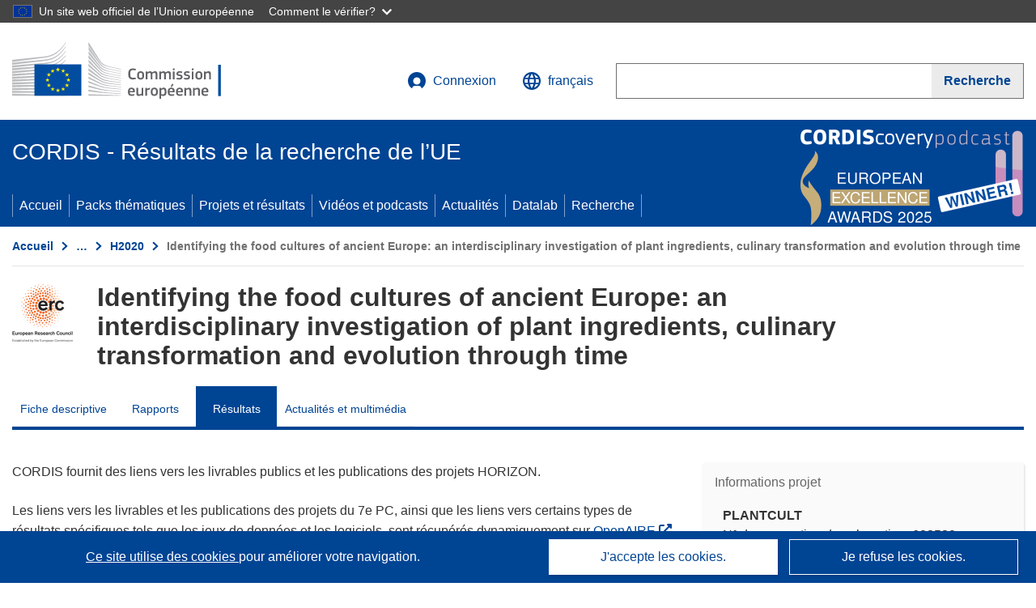

--- FILE ---
content_type: text/html; charset=UTF-8
request_url: https://cordis.europa.eu/project/id/682529/results/fr
body_size: 25601
content:
	
	
<!DOCTYPE html>
<html lang="fr">
	<head>
		<meta charset="UTF-8">
		<title>Identifying the food cultures of ancient Europe: an interdisciplinary investigation of plant ingredients, culinary transformation and evolution through time | PLANTCULT | Projet | Résultats | H2020 | CORDIS | Commission européenne</title>
		<meta name="viewport" content="width=device-width, initial-scale=1">

		<link rel="icon" type="image/png" href="/favicon-96x96.png" sizes="96x96" />
		<link rel="icon" type="image/svg+xml" href="/favicon.svg" />
		<link rel="shortcut icon" href="/favicon.ico" />
		<link rel="apple-touch-icon" sizes="180x180" href="/apple-touch-icon.png" />
		<link rel="manifest" href="/site.webmanifest" />

				<meta content="IE=edge,chrome=1" http-equiv="X-UA-Compatible"> 	                                                        <meta http-equiv='Content-Language' content='fr'>
                                                        <meta name='language' content='fr'>
                                                        <meta name='available_languages' content='de,en,es,fr,it,pl'>
                                                        <meta name='creator' content='CORDIS'>
                                                        <meta name='DCSext.w_lang' content='fr'>
                                                        <meta name='description' content='Deliverables, publications, datasets, software, exploitable results'>
                                                        <meta name='google-site-verification' content='mOeFdYEynpXivBod6K_Jfd-DiS9RGAXfuojTCwrdPOU'>
                                                        <meta name='msvalidate.01' content='CA810A096AD6CB74DF1B7CE7773818CB'>
                                                        <meta name='publisher' content='Publication Office/CORDIS'>
                                                        <meta name='type' content='57'>
                                                        <meta name='keywords' content='PLANTCULT,Identifying the food cultures of ancient Europe: an interdisciplinary investigation of plant ingredients, culinary transformation and evolution through time,Archaeobotany, ancient food studies, starch analysis, phytolith analysis, ground stone tool technology, tool use-wear analysis, cooking devices, prehistoric cuisine,H2020-EU.1.1.,H2020,ERC-CoG-2015,,Research &amp; Development'>
                                                        <meta name='DCSext.w_user_aut' content='0'>
                                                        <meta name='twitter:description' content='Deliverables, publications, datasets, software, exploitable results'>
                                                        <meta property='og:description' content='Deliverables, publications, datasets, software, exploitable results'>
                                                        <meta name='title' content='Identifying the food cultures of ancient Europe: an interdisciplinary investigation of plant ingredients, culinary transformation and evolution through time | PLANTCULT | Projet | Résultats | H2020 | CORDIS | Commission européenne'>
                                                        <meta name='basename' content='project'>
                                                        <meta name='twitter:title' content='Identifying the food cultures of ancient Europe: an interdisciplinary investigation of plant ingredients, culinary transformation and evolution through time | PLANTCULT | Projet | Résultats | H2020 | CORDIS | Commission européenne'>
                                                        <meta name='DCSext.w_rcn' content='202606'>
                                                        <meta name='WT.cg_s' content='H2020-EU.1.1.'>
                                                        <meta name='WT.cg_n' content='Projects and Results'>
                                                        <meta name='stats_nature' content=''>
                                                        <meta name='stats_fields_science' content=''>
                                                        <meta property='og:title' content='Identifying the food cultures of ancient Europe: an interdisciplinary investigation of plant ingredients, culinary transformation and evolution through time | PLANTCULT | Projet | Résultats | H2020 | CORDIS | Commission européenne'>
                                                        <meta name='fb:admins' content='350243252149718'>
                                                        <meta name='DCSext.w_pro_prog' content='H2020-EU.1.1.'>
                                                        <meta name='DCSext.w_pro_coor_country' content='EL'>
                                                        <meta name='DCSext.w_pro_subprog_area' content='ERC-CoG-2015'>
                                                        <meta name='DCSext.w_pro_funding' content='ERC-COG - Consolidator Grant'>
                                                        <meta name='DCSext.w_collection' content='project'>
                                                        <meta name='DCSext.w_rcn_type' content='project'>
                                                        <meta name='twitter:card' content='summary'>
                                                        <meta name='twitter:site' content='@CORDIS_EU'>
                                                        <meta name='twitter:creator' content='@CORDIS_EU'>
                                                        <meta property='og:type' content='article'>
                                                        <meta property='og:site_name' content='CORDIS | European Commission'>
                                                        <meta name='contentCreationDate' content='2016-05-02 16:49:29'>
                                                        <meta name='contentUpdateDate' content='2025-01-28 11:07:17'>
                                                        <meta name='publicationDate' content='2025-01-28 11:07:17'>
                                                        <meta name='lastUpdateDate' content='2025-08-19 11:28:53'>
                                                        <meta name='twitter:image' content='https://cordis.europa.eu/projects/icons/logo_erc_big.jpg'>
                                                        <meta property='og:image' content='https://cordis.europa.eu/projects/icons/logo_erc_big.jpg'>
    
                        <meta og:title='Identifying the food cultures of ancient Europe: an interdisciplinary investigation of plant ingredients, culinary transformation and evolution through time | PLANTCULT | Projet | Résultats | H2020 | CORDIS | Commission européenne'>
                    <meta twitter:title='Identifying the food cultures of ancient Europe: an interdisciplinary investigation of plant ingredients, culinary transformation and evolution through time | PLANTCULT | Projet | Résultats | H2020 | CORDIS | Commission européenne'>
                    <meta title='Identifying the food cultures of ancient Europe: an interdisciplinary investigation of plant ingredients, culinary transformation and evolution through time | PLANTCULT | Projet | Résultats | H2020 | CORDIS | Commission européenne'>
            
            <link rel="canonical" href="https://cordis.europa.eu/project/id/682529/results/fr" />
                        <link rel="alternate" hreflang="de" href="https://cordis.europa.eu/project/id/682529/results/de" />
                    <link rel="alternate" hreflang="en" href="https://cordis.europa.eu/project/id/682529/results" />
                    <link rel="alternate" hreflang="es" href="https://cordis.europa.eu/project/id/682529/results/es" />
                    <link rel="alternate" hreflang="fr" href="https://cordis.europa.eu/project/id/682529/results/fr" />
                    <link rel="alternate" hreflang="it" href="https://cordis.europa.eu/project/id/682529/results/it" />
                    <link rel="alternate" hreflang="pl" href="https://cordis.europa.eu/project/id/682529/results/pl" />
            
                                                    <script type="application/ld+json" id="structuredDataArticle">
                    {"@context":"https://schema.org","@type":"Article","author":{"@type":"GovernmentOrganization","name":"CORDIS, cordis.europa.eu","url":"https://cordis.europa.eu"},"headline":"Identifying the food cultures of ancient Europe: an interdisciplinary investigation of plant ingredients, culinary transformation and evolution through time","description":"Article that shows the results linked to the EU Research project","image":["https://cordis.europa.eu"],"datePublished":"2025-01-28 11:07:17","dateModified":"2016-05-02 16:49:29"}
                </script>
                                                            <script type="application/ld+json" id="structuredDataBreadcrumbList">
                    {"@context":"https://schema.org","@type":"BreadcrumbList","name":"Project ecosystem path","itemListElement":[{"@type":"ListItem","position":1,"name":"Project Fact Sheet","item":"https://cordis.europa.eu/project/id/682529/fr"},{"@type":"ListItem","position":2,"name":"Project Results"}]}
                </script>
                        
    <meta property="og:url" content="https://cordis.europa.eu/project/id/682529/results/fr">
    <meta name="url" content="https://cordis.europa.eu/project/id/682529/results/fr">


					<link rel="stylesheet" href="/build/94.45c93fa8.css"><link rel="stylesheet" href="/build/main.c4cc94fa.css">
				<script defer src="https://webtools.europa.eu/load.js" type="text/javascript"></script>
	</head>
	<body>
		<a href="#c-main" class="ecl-link ecl-link--primary ecl-skip-link" id="skip-id">Skip to main content</a>
		<div id="globan-here"></div>
		<div id="survey"></div>
		<div id="banners"></div>

				<header class="ecl-site-header ecl-site-header--has-menu c-header d-print-none" data-ecl-auto-init="SiteHeader" lang="fr">
	<div class="ecl-site-header__background">
		<div class="ecl-site-header__header">
			<div class="ecl-site-header__container ecl-container container container-full">
				<div class="ecl-site-header__top" data-ecl-site-header-top>
					 <a href="https://commission.europa.eu/index_fr" class="ecl-link ecl-link--standalone ecl-site-header__logo-link" target="_blank">
						<picture class="ecl-picture ecl-site-header__picture">
							<source srcset="/build/images/preset-ec/logo/positive/logo-ec--fr.svg" media="(min-width: 996px)">
							<img class="ecl-site-header__logo-image" src="/build/images/preset-ec/logo/positive/logo-ec--fr.svg" alt="Aller à la page d’accueil de la Commission européenne"/>
						</picture>
					 	<span class="sr-only">(s’ouvre dans une nouvelle fenêtre)</span>
					</a>
					<div
						class="ecl-site-header__action">
						<!-- UPDATED CUSTOM SIGN IN MENU -->
						<div class="ecl-site-header__account">
																																																						<a class="ecl-button ecl-button--tertiary ecl-site-header__login-toggle c-login c-login--base" href="https://cordis.europa.eu/login/fr?extUrl=https://cordis.europa.eu%2Fproject%2Fid%2F682529%2Fresults%2Ffr">
								<svg class="ecl-icon ecl-icon--s ecl-site-header__icon" focusable="false" aria-hidden="false" role="img">
									<title>Connexion</title>
									<use xlink:href="/build/images/preset-ec/icons/icons.svg#log-in"></use>
								</svg>
								Connexion
							</a>
						</div>
						<!-- END CUSTOM SIGN IN MENU -->
						<div class="ecl-site-header__language">
							<a class="ecl-button ecl-button--tertiary ecl-site-header__language-selector etransNo" href="/assets/preset-ec/icons/icon#ahl85" data-ecl-language-selector role="button" aria-label="Changer de langue, la langue actuelle est l’anglais" aria-controls="language-list-overlay">
								<span class="ecl-site-header__language-icon">
									<svg class="ecl-icon ecl-icon--s ecl-site-header__icon" focusable="false" aria-hidden="false" role="img">
										<title>français</title>
										<use xlink:href="/build/images/preset-ec/icons/icons.svg#global"></use>
									</svg>
								</span>
								<span id="lang_name">français</span>
							</a>
							<div class="ecl-site-header__language-container" id="language-list-overlay" hidden data-ecl-language-list-overlay aria-labelledby="ecl-site-header__language-title" role="dialog">
								<div class="ecl-site-header__language-header">
									<div class="ecl-site-header__language-title" id="ecl-site-header__language-title">
										Veuillez choisir une langue
									</div>
									<button class="ecl-button ecl-button--tertiary ecl-site-header__language-close ecl-button--icon-only" type="submit" data-ecl-language-list-close>
										<span class="ecl-button__container">
											<span class="ecl-button__label sr-only" data-ecl-label="true">Fermer</span>
											<svg class="ecl-icon ecl-icon--m ecl-button__icon" focusable="false" aria-hidden="true" data-ecl-icon>
												<use xlink:href="/build/images/preset-ec/icons/icons.svg#close-filled"></use>
											</svg>
										</span>
									</button>
								</div>
								<div
									class="ecl-site-header__language-content">
																		<div class="ecl-site-header__language-category ecl-site-header__language-category--2-col" data-ecl-language-list-eu>
										<div class="ecl-site-header__language-category-title">Langues de CORDIS:</div>
										<ul class="ecl-site-header__language-list etransNo">
																																																												<li class="ecl-site-header__language-item">
													<a href="/project/id/682529/results/es" class="ecl-link ecl-link--standalone ecl-link--no-visited ecl-site-header__language-link " lang="es" hreflang="es" data-se="lang_change_button">
														<span class="ecl-site-header__language-link-code">es</span>
														<span class="ecl-site-header__language-link-label">español</span>
													</a>
												</li>
																																																												<li class="ecl-site-header__language-item">
													<a href="/project/id/682529/results/de" class="ecl-link ecl-link--standalone ecl-link--no-visited ecl-site-header__language-link " lang="de" hreflang="de" data-se="lang_change_button">
														<span class="ecl-site-header__language-link-code">de</span>
														<span class="ecl-site-header__language-link-label">Deutsch</span>
													</a>
												</li>
																																																												<li class="ecl-site-header__language-item">
													<a href="/project/id/682529/results" class="ecl-link ecl-link--standalone ecl-link--no-visited ecl-site-header__language-link " lang="en" hreflang="en" data-se="lang_change_button">
														<span class="ecl-site-header__language-link-code">en</span>
														<span class="ecl-site-header__language-link-label">English</span>
													</a>
												</li>
																																																												<li class="ecl-site-header__language-item">
													<a href="/project/id/682529/results/fr" class="ecl-link ecl-link--standalone ecl-link--no-visited ecl-site-header__language-link ecl-site-header__language-link--active" lang="fr" hreflang="fr" data-se="lang_change_button">
														<span class="ecl-site-header__language-link-code">fr</span>
														<span class="ecl-site-header__language-link-label">français</span>
													</a>
												</li>
																																																												<li class="ecl-site-header__language-item">
													<a href="/project/id/682529/results/it" class="ecl-link ecl-link--standalone ecl-link--no-visited ecl-site-header__language-link " lang="it" hreflang="it" data-se="lang_change_button">
														<span class="ecl-site-header__language-link-code">it</span>
														<span class="ecl-site-header__language-link-label">italiano</span>
													</a>
												</li>
																																																												<li class="ecl-site-header__language-item">
													<a href="/project/id/682529/results/pl" class="ecl-link ecl-link--standalone ecl-link--no-visited ecl-site-header__language-link " lang="pl" hreflang="pl" data-se="lang_change_button">
														<span class="ecl-site-header__language-link-code">pl</span>
														<span class="ecl-site-header__language-link-label">polski</span>
													</a>
												</li>
																					</ul>
									</div>
																		<div class="ecl-site-header__language-category" data-ecl-language-list-non-eu="">
										<div class="ecl-site-header__language-category-title">Traduction automatique:</div>
										<p>Ceci est une traduction automatique fournie par le service eTranslation de la Commission européenne destinée à faciliter la compréhension de cette page. <a href="https://ec.europa.eu/info/use-machine-translation-europa-exclusion-liability_fr" class="link--external" target="_blank" rel="noopener" aria-label="(s’ouvre dans une nouvelle fenêtre)">Veuillez lire les conditions d’utilisation</a>.</p>
										<div class="c-header__machine-container etransNo">
											<select name="machine-lang-options" id="machine-lang-options" class="o-select">
																									<option value="bg">български</option>
																									<option value="es">español</option>
																									<option value="cs">čeština</option>
																									<option value="da">dansk</option>
																									<option value="de">Deutsch</option>
																									<option value="et">eesti</option>
																									<option value="el">ελληνικά</option>
																									<option value="en">English</option>
																									<option value="fr">français</option>
																									<option value="ga">Gaeilge</option>
																									<option value="hr">hrvatski</option>
																									<option value="it">italiano</option>
																									<option value="lv">latviešu</option>
																									<option value="lt">lietuvių</option>
																									<option value="hu">magyar</option>
																									<option value="mt">Malti</option>
																									<option value="nl">Nederlands</option>
																									<option value="pl">polski</option>
																									<option value="pt">português</option>
																									<option value="ro">română</option>
																									<option value="sk">slovenčina</option>
																									<option value="sl">slovenščina</option>
																									<option value="fi">suomi</option>
																									<option value="sv">svenska</option>
																									<option value="ru">русский</option>
																									<option value="uk">Українська</option>
																							</select>
											<button class="o-btn" id="trigger-etrans">Traduire</button>
										</div>
									</div>
								</div>
							</div>
						</div>
						<div class="ecl-site-header__search-container" role="search" aria-label="Recherche">
							<a class="ecl-button ecl-button--tertiary ecl-site-header__search-toggle" href="#" data-ecl-search-toggle="true" aria-controls="search-form-id" aria-expanded="false">
								<svg class="ecl-icon ecl-icon--s ecl-site-header__icon" focusable="false" aria-hidden="false" role="img">
									<title>Recherche</title>
									<use xlink:href="/build/images/preset-ec/icons/icons.svg#search"></use>
								</svg>
								Recherche
							</a>
							<form class="ecl-search-form ecl-site-header__search" role="search" arial-label="Search on CORDIS" data-ecl-search-form action="/search/fr" id="header_search-form" aria-label="Recherche">
								<div class="ecl-form-group">
									<label for="search-input-id" id="search-input-id-label" class="ecl-form-label ecl-search-form__label">Recherche</label>
									<input id="search-input-id" class="ecl-text-input ecl-text-input--m ecl-search-form__text-input" type="search" name="query"/>
								</div>
								<button class="ecl-button ecl-button--ghost ecl-search-form__button ppas-oss_launch-search3" type="submit" aria-label="Recherche" data-se="header_searchform_button">
									<span class="ecl-button__container" data-se="header_searchform_text">
										<svg class="ecl-icon ecl-icon--xs ecl-button__icon" focusable="false" aria-hidden="true" data-ecl-icon>
											<use xlink:href="/build/images/preset-ec/icons/icons.svg#search"></use>
										</svg>
										<span class="ecl-button__label t-text-bold" style="margin: 0" data-ecl-label="true">Recherche</span>
									</span>
								</button>
							</form>
						</div>
					</div>
				</div>
			</div>
		</div>
		<div class="ecl-site-header__message">
			<div class="ecl-container">
								<div id="custom-etrans">
    <div id="etrans-here"></div>
    <div id="customReceiver"></div>
</div>

<script type="application/json">
{
    "service": "etrans",
    "renderTo": "#etrans-here",
    "languages": {
        "exclude": [
            "en"
        ]
    },
    "renderAs": {
        "icon": false,
        "link": false,
        "button": false
    },
    "config": {
       "targets": {
            "receiver": "#customReceiver"
        },
        "mode": "lc2023"
    },
    "hidden": false,
    "lang": "fr"
}
</script>
			</div>
		</div>
	</div>
	<div class="ecl-site-header__banner">
		<div class="ecl-container container container-full">
																		<div class="ecl-site-header__site-name c-site-name  " data-env="" data-se="cordis_title">CORDIS - Résultats de la recherche de l’UE</div>
			<div class="ecl-site-header__site-name c-site-name--short   " data-env="" data-se="cordis_title">CORDIS</div>
		</div>
	</div>
	<nav class="ecl-menu" data-ecl-menu data-ecl-menu-max-lines="2" data-ecl-auto-init="Menu" data-ecl-menu-label-open="Menu" data-ecl-menu-label-close="Close" aria-expanded="false" role="navigation">
		<div class="ecl-menu__overlay"></div>
		<div class="ecl-container ecl-menu__container container container-full">
			<a href="#" class="ecl-link ecl-link--standalone ecl-link--icon ecl-button ecl-button--tertiary ecl-menu__open ecl-link--icon-only" data-ecl-menu-open>
				<svg class="ecl-icon ecl-icon--m ecl-link__icon" focusable="false" aria-hidden="true">
					<use xlink:href="/build/images/preset-ec/icons/icons.svg#hamburger"></use>
				</svg>
				<span class="ecl-link__label">Menu</span>
			</a>
			<section class="ecl-menu__inner" data-ecl-menu-inner role="application" aria-label="Menu">
				<header class="ecl-menu__inner-header">
					<button class="ecl-button ecl-button--ghost ecl-menu__close ecl-button--icon-only" type="submit" data-ecl-menu-close>
						<span class="ecl-button__container">
							<span class="ecl-button__label sr-only" data-ecl-label="true">Fermer</span>
							<svg class="ecl-icon ecl-icon--m ecl-button__icon" focusable="false" aria-hidden="true" data-ecl-icon>
								<use xlink:href="/build/images/preset-ec/icons/icons.svg#close"></use>
							</svg>
						</span>
					</button>
					<div class="ecl-menu__title">Menu</div>
					<button class="ecl-button ecl-button--ghost ecl-menu__back" type="submit" data-ecl-menu-back>
						<span class="ecl-button__container">
							<svg class="ecl-icon ecl-icon--xs ecl-icon--rotate-270 ecl-button__icon" focusable="false" aria-hidden="true" data-ecl-icon>
								<use xlink:href="/build/images/preset-ec/icons/icons.svg#corner-arrow"></use>
							</svg>
							<span class="ecl-button__label" data-ecl-label="true">Back</span>
						</span>
					</button>
				</header>
				<button class="ecl-button ecl-button--ghost ecl-menu__item ecl-menu__items-previous ecl-button--icon-only" type="button" data-ecl-menu-items-previous tabindex="-1">
					<span class="ecl-button__container">
						<svg class="ecl-icon ecl-icon--s ecl-icon--rotate-270 ecl-button__icon" focusable="false" aria-hidden="true" data-ecl-icon>
							<use xlink:href="/build/images/preset-ec/icons/icons.svg#corner-arrow"></use>
						</svg>
						<span class="ecl-button__label" data-ecl-label="true">Previous
							              items</span>
					</span>
				</button>
				<button class="ecl-button ecl-button--ghost ecl-menu__item ecl-menu__items-next ecl-button--icon-only" type="button" data-ecl-menu-items-next tabindex="-1">
					<span class="ecl-button__container">
						<svg class="ecl-icon ecl-icon--s ecl-icon--rotate-90 ecl-button__icon" focusable="false" aria-hidden="true" data-ecl-icon>
							<use xlink:href="/build/images/preset-ec/icons/icons.svg#corner-arrow"></use>
						</svg>
						<span class="ecl-button__label" data-ecl-label="true">Next
							              items</span>
					</span>
				</button>

				<ul class="ecl-menu__list" data-ecl-menu-list>
															<li class="ecl-menu__item " data-ecl-menu-item id="ecl-menu-item-demo-0">
						<a href="/fr" class="ecl-menu__link"  data-se="main-menu-link" data-ecl-menu-link data-seid="home">
							Accueil
						</a>
					</li>
															<li class="ecl-menu__item " data-ecl-menu-item id="ecl-menu-item-demo-0">
						<a href="/thematic-packs/fr" class="ecl-menu__link"  data-se="main-menu-link" data-ecl-menu-link data-seid="packs">
							Packs thématiques
						</a>
					</li>
															<li class="ecl-menu__item " data-ecl-menu-item id="ecl-menu-item-demo-0">
						<a href="/projects/fr" class="ecl-menu__link"  data-se="main-menu-link" data-ecl-menu-link data-seid="projects-results">
							Projets et résultats
						</a>
					</li>
															<li class="ecl-menu__item " data-ecl-menu-item id="ecl-menu-item-demo-0">
						<a href="/videos-podcasts/fr" class="ecl-menu__link"  data-se="main-menu-link" data-ecl-menu-link data-seid="videos-podcasts">
							Vidéos et podcasts
						</a>
					</li>
															<li class="ecl-menu__item " data-ecl-menu-item id="ecl-menu-item-demo-0">
						<a href="/news/fr" class="ecl-menu__link"  data-se="main-menu-link" data-ecl-menu-link data-seid="news">
							Actualités
						</a>
					</li>
															<li class="ecl-menu__item " data-ecl-menu-item id="ecl-menu-item-demo-0">
						<a href="/datalab/fr" class="ecl-menu__link"  data-se="main-menu-link" data-ecl-menu-link data-seid="datalab">
							Datalab
						</a>
					</li>
										<li class="ecl-menu__item " data-ecl-menu-item id="ecl-menu-item-demo-0">
						<a href="/search/fr" class="ecl-menu__link"  data-se="main-menu-link" data-ecl-menu-link data-seid="search">
							Recherche
						</a>
					</li>
				</ul>
			</section>
		</div>
	</nav>
  <!-- ADVERT -->
    <div class="c-cordis-advert__container c-cordis-advert__fr">
      <div class="ecl-container container container-full c-cordis-advert__inner">
        <a href="/search?q=/article/relations/categories/collection/code=&#039;podcast&#039; AND language=&#039;fr&#039;&amp;p=1&amp;num=10&amp;srt=/article/contentUpdateDate:decreasing" class="c-cordis-advert__link">
          <img class="c-cordis-advert__img-lg" src="/images/cordis-adverts/podcast-50-large.png" alt="CORDIScovery podcast 50th episode" />
          <img class="c-cordis-advert__img-sm" src="/images/cordis-adverts/podcast-50-small.png" alt="CORDIScovery podcast 50th episode" />
        </a>
      </div>
    </div>
  <!-- END ADVERT -->
</header>


		<div class="o-wrapper o-wrapper--webux">
			   <nav
        class="ecl-breadcrumb"
        aria-label="Vous êtes ici:"
        data-ecl-breadcrumb="true"
        data-ecl-auto-init="Breadcrumb"
    >
        <ol class="container container-full ecl-breadcrumb__container">
                                                                                        <li class="ecl-breadcrumb__segment" data-ecl-breadcrumb-item="static">
                                            <a href="/fr" class="ecl-breadcrumb__link ecl-link ecl-link--no-visited ecl-link--standalone" >
                                                                                                Accueil
                                                                                    </a>
                                                    <svg class="ecl-icon ecl-icon--2xs ecl-icon--rotate-90 ecl-breadcrumb__icon" focusable="false" aria-hidden="true" role="presentation">
                                <use xlink:href="/build/images/preset-ec/icons/icons.svg#corner-arrow"></use>
                            </svg>
                                            </li>
                                                                                        <li class="ecl-breadcrumb__segment ecl-breadcrumb__segment--ellipsis" data-ecl-breadcrumb-ellipsis="">
                            <button class="ecl-button ecl-button--ghost ecl-breadcrumb__ellipsis" type="button" data-ecl-breadcrumb-ellipsis-button="" aria-label="Cliquer pour agrandir">…</button>
                            <svg class="ecl-icon ecl-icon--2xs ecl-icon--rotate-90 ecl-breadcrumb__icon" focusable="false" aria-hidden="true" role="presentation">
                                <use xlink:href="/build/images/preset-ec/icons/icons.svg#corner-arrow"></use>
                            </svg>
                        </li>
                                                            <li class="ecl-breadcrumb__segment" data-ecl-breadcrumb-item="expandable">
                                            <a href="/projects/fr" class="ecl-breadcrumb__link ecl-link ecl-link--no-visited ecl-link--standalone" >
                                                                                                Projets et résultats
                                                                                    </a>
                                                    <svg class="ecl-icon ecl-icon--2xs ecl-icon--rotate-90 ecl-breadcrumb__icon" focusable="false" aria-hidden="true" role="presentation">
                                <use xlink:href="/build/images/preset-ec/icons/icons.svg#corner-arrow"></use>
                            </svg>
                                            </li>
                                                                                                        <li class="ecl-breadcrumb__segment" data-ecl-breadcrumb-item="static">
                                            <a href="/programme/id/H2020/fr" class="ecl-breadcrumb__link ecl-link ecl-link--no-visited ecl-link--standalone" >
                                                                                                H2020
                                                                                    </a>
                                                    <svg class="ecl-icon ecl-icon--2xs ecl-icon--rotate-90 ecl-breadcrumb__icon" focusable="false" aria-hidden="true" role="presentation">
                                <use xlink:href="/build/images/preset-ec/icons/icons.svg#corner-arrow"></use>
                            </svg>
                                            </li>
                                                                                                            <li class="ecl-breadcrumb__segment ecl-breadcrumb__current-page" data-ecl-breadcrumb-item="static" aria-current="page">
                                                                         Identifying the food cultures of ancient Europe: an interdisciplinary investigation of plant ingredients, culinary transformation and evolution through time
                                                                    </li>
                                    </ol>
    </nav>

			
	
		<section class="container container-full c-project__header-section">
        <div class="c-header-project">
    
    
    <div class="c-header-project row">
                            <div class="col-12 col-md-auto c-header-project__logo-container" data-se="project_heading__icon">
                <img src="/images/projects/icons/logo-erc.jpg" class="c-header-project__logo" alt="" aria-hidden="true" width="75" height="75" />
            </div>
        
                            <div class="col-12 col-md-10 c-header-project__title-container">
                                    <h1 class="c-header-project__title">Identifying the food cultures of ancient Europe: an interdisciplinary investigation of plant ingredients, culinary transformation and evolution through time</h1>
                            </div>
            </div>
</div>

                                        
<nav class="c-menu-project">
    <div class="row">
        <div class="col-12 c-menu-project__mobile">
                <div class="c-collapse c-selector-collapse  c-collapse--search">
    <div class="c-collapse__item">
        <div class="c-collapse__header">
            <a href="#" class="c-collapse__link " role="button">
                
                                    <span class="c-collapse__title" >Résultats</span>
                
                            </a>
                    </div>

        <div class="c-collapse__content  c-collapse__content--no-padding">
                                <ul class="c-menu-project__menu" role="menu">
                                            <li class="c-menu-project__menu-item ">
                            <a href="/project/id/682529/fr" role="menuitem" class="c-menu-project__menu-link " aria-current="">
                                Fiche descriptive
                            </a>
                        </li>
                                            <li class="c-menu-project__menu-item ">
                            <a href="/project/id/682529/reporting/fr" role="menuitem" class="c-menu-project__menu-link " aria-current="">
                                Rapports
                            </a>
                        </li>
                                            <li class="c-menu-project__menu-item c-menu-project__menu-item--active">
                            <a href="/project/id/682529/results/fr" role="menuitem" class="c-menu-project__menu-link c-menu-project__menu-link--active" aria-current="page">
                                Résultats
                            </a>
                        </li>
                                            <li class="c-menu-project__menu-item ">
                            <a href="/project/id/682529/news/fr" role="menuitem" class="c-menu-project__menu-link " aria-current="">
                                Actualités et multimédia
                            </a>
                        </li>
                                    </ul>
                        </div>
    </div>
</div>        </div>

        <div class="col-12 c-menu-project__desktop">
            <ul class="c-menu-project__menu" role="menu">
                                                    <li class="c-menu-project__menu-item">
                        <a href="/project/id/682529/fr" role="menuitem" class="c-menu-project__menu-link " aria-current="">
                            Fiche descriptive
                        </a>
                    </li>
                                    <li class="c-menu-project__menu-item">
                        <a href="/project/id/682529/reporting/fr" role="menuitem" class="c-menu-project__menu-link " aria-current="">
                            Rapports
                        </a>
                    </li>
                                    <li class="c-menu-project__menu-item">
                        <a href="/project/id/682529/results/fr" role="menuitem" class="c-menu-project__menu-link c-menu-project__menu-link--active" aria-current="page">
                            Résultats
                        </a>
                    </li>
                                    <li class="c-menu-project__menu-item">
                        <a href="/project/id/682529/news/fr" role="menuitem" class="c-menu-project__menu-link " aria-current="">
                            Actualités et multimédia
                        </a>
                    </li>
                            </ul>
        </div>
    </div>
</nav>
    </section>

		<div id="pdfLoaded"></div>
		<div id="metaLoaded"></div>

		<div class="container container-full">
			<div class="row t-row-print">

				<aside class="col-12 col-lg-4 c-article__aside">
					<div class="c-project-info" data-se="project__info">
			<h2 class="c-project-info__title">
			Informations projet
		</h2>
	

	<div class="c-project-info__content">
		<div class="p-col-6">
										<div class="c-project-info__acronym">PLANTCULT</div>
													<div class="c-project-info__id">
					N° de convention de subvention:
					682529
				</div>
			
												
		
	
	<a target="0" class="ppas-project_weblink c-project-info__link weblink-item selector-website-invalid-link link--external" target="_blank" rel="noopener noreferrer" title="Lien externe: Project website" data-url="http://plantcult.web.auth.gr/index.php/en/">
		<span class="sr-only">(s’ouvre dans une nouvelle fenêtre)</span>
		Site Web du projet
			</a>
	
	<div class="c-modal" id="project-info-invalid-link">
		<div class="c-modal__overlay">
			<div class="c-modal__dialog" role="dialog">
				<div class="c-modal__dialog-header">
					<div class="c-modal__dialog-header-buttons">
						<button class="c-modal__dialog-header-button c-modal__dialog-header-button--close" aria-label="Fermer">
							<span aria-hidden="true" class="fa-solid fa-xmark"></span>
						</button>
					</div>
				</div>
				<div class="c-modal__dialog-body">
																<div class="selector-invalid-modal-text"><p>Ce site web pourrait ne plus être disponible ou ne plus proposer le contenu d’origine.</p><p>Veuillez confirmer que vous souhaitez consulter {{ url }}</p></div>
						<div class="row">
							<div class="col-12 col-sm-9 col-md-6 t-margin-bottom-30 t-text-align-center t-align-h">
								<button class="o-btn o-btn--small selector-invalid-modal-goto-btn" data-url="http://plantcult.web.auth.gr/index.php/en/">Ouvrir l’URL</button>
							</div>
							<div class="col-12 col-sm-3 col-md-6 t-margin-bottom-30 t-text-align-center t-align-h">
								<button class="o-btn o-btn--small o-btn--light selector-invalid-modal-cancel-btn">Annuler</button>
							</div>
						</div>
									</div>
			</div>
		</div>
	</div>

															
							<div>
					<br/>
					<div class="c-project-info__label-container">
						<span class="c-project-info__label">DOI</span>
						<span class="c-tooltip t-color-text-brand" tabindex="0">
							<span class="fa-solid fa-info fa-info--custom-circle"></span>
							<div class="c-tooltip__in" aria-role="tooltip">
									<p>Chaque projet (à partir de H2020) se voit attribuer un identifiant d’objet numérique (DOI pour «Digital Object Identifier»).</p>
									<span aria-hidden="true"></span>
							</div>
						</span>
					</div>
					
					<a href="https://doi.org/10.3030/682529" target="_blank" class="link--external" rel="noopener noreferrer">10.3030/682529</a>
				</div>
			
															<div class="c-project-info__status t-margin-top-20 t-margin-bottom-5">
						Projet clôturé
					</div>
										


							<div data-se="project__info-signature">
					<br/>
					<span class="c-project-info__label">Date de signature de la CE</span>
					16 Mars 2016
				</div>
			
			<div class="c-project-info__timeline t-padding-top-15">
				<div class="row">
					<div class="col-6">
						<span class="c-project-info__label">Date de début</span>
						1 Avril 2016
					</div>
					<div class="col-6 t-text-align-right">
						<span class="c-project-info__label">Date de fin</span>
						31 Mars 2022
					</div>
				</div>
									<div class="c-project-info__progress" aria-hidden="true">
						<div class="c-project-info__percentage" style="width: 100%;"></div>
					</div>
							</div>
		</div>

		<div class="p-col-6">
							<div class="c-project-info__fund">
					<span class="c-project-info__label" id="projectInfoFundedUnder">
						Financé au titre de
					</span>
											<ul aria-labelledby="projectInfoFundedUnder" class="c-project-info__fund-list c-project-info__fund-list_2022">
															<li>EXCELLENT SCIENCE - European Research Council (ERC)</li>
													</ul>
														</div>
			
							<div class="c-project-info__budget">
					<div class="row">
						<div class="col-6 align-self-center t-padding-top-15">
							<div class="c-project-info__overall">
								<div class="c-project-info__label-container">
									<span class="c-project-info__label">Coût total</span>
									<span class="c-tooltip t-color-text-brand" tabindex="0">
										<span class="fa-solid fa-info fa-info--custom-circle"></span>
										<div class="c-tooltip__in" aria-role="tooltip">
												<p>Le montant total investi dans le projet. Le coût total comprend la contribution de l’UE ainsi que les autres coûts du projet non couverts par le financement de l’UE. Il est exprimé en euros.</p>
												<span aria-hidden="true"></span>
										</div>
									</span>
								</div>
																	€
									1 891 875,00
															</div>

							<div class="c-project-info__eu">
								<div class="c-project-info__label-container">
									<span class="c-project-info__label">Contribution de l’UE</span>
									<span class="c-tooltip" tabindex="0">
										<span class="fa-solid fa-info fa-info--custom-circle"></span>
										<div class="c-tooltip__in" aria-role="tooltip">
												<p>Somme d’argent, accordée sous forme de subvention directe ou de don, provenant du budget de l’UE pour financer une action destinée à contribuer à la réalisation d’un objectif politique de l’UE ou au fonctionnement d’un organisme qui poursuit un but d’intérêt général de l’UE ou dont l’objectif s’inscrit dans le cadre d’une politique de l’UE et vient à son appui. La somme des contributions de l’UE versées par tous les participants à un projet est égale au montant de la subvention.</p>
												<span aria-hidden="true"></span>
										</div>
									</span>
								</div>
																	€ 1 891 875,00
															</div>
						</div>

						<div class="col-6 d-flex justify-content-center align-content-end">
															<div class="c-project-info__donut-container">
									<div class="c-chart">
	<div class="c-chart-svg">
		<svg width="100%" height="100%" viewbox="-1 -1 42 42" class="donut">
			<circle class="c-chart-hole" cx="20" cy="20" r="15.91549430918954"></circle>
			<circle class="c-chart-ring" cx="20" cy="20" r="15.91549430918954"></circle>
			<circle class="c-chart-segment-cap" cx="20" cy="20" r="15.91549430918954" stroke-dasharray="100 0"></circle>
			<circle class="c-chart-segment" cx="20" cy="20" r="15.91549430918954" stroke-dasharray="100 0"></circle>
		</svg>
	</div>
	<div class="c-chart-details">
					<div class="c-chart-details-one">
				<span class="c-chart-details-color"></span>
				<span class="c-chart-details-text">1 891 875,00</span>
			</div>
					</div>
</div>

								</div>

													</div>
					</div>
				</div>
			
			
							<div class="c-project-info__coord t-padding-top-15">
					<span class="c-project-info__label">
						Coordonné par
					</span>
																										<p class="coordinated coordinated-name">
									ARISTOTELIO PANEPISTIMIO THESSALONIKIS
									<br/>
																			<span class="fi fi-el flag-cordis" aria-hidden="true"></span>
										Greece
																	</p>
																											</div>
			
					</div>
	</div>
</div>


					
					
					
					
					
									</aside>

				<article
					class="col-12 col-lg-8 order-lg-first">

					<div class="t-padding-bottom-10">
						<p>CORDIS fournit des liens vers les livrables publics et les publications des projets HORIZON.</p><p>Les liens vers les livrables et les publications des projets du 7e PC, ainsi que les liens vers certains types de résultats spécifiques tels que les jeux de données et les logiciels, sont récupérés dynamiquement sur  <a class="link--external" target="_blank" rel="noopener" aria-label="(s’ouvre dans une nouvelle fenêtre)" href="https://www.openaire.eu/about">OpenAIRE </a>.</p>
					</div>

										
										<section
						class="c-presults__section">
																			<div class="c-presults__section">
								<h2>Publications</h2>
																	    <div class="c-collapse c-selector-collapse c-collapse--small ">
    <div class="c-collapse__item">
        <div class="c-collapse__header">
            <a href="#" class="c-collapse__link " role="button">
                
                                    <span class="c-collapse__title" >Book chapters (12)</span>
                
                            </a>
                    </div>

        <div class="c-collapse__content  ">
            											
																									<span>Cooking in Bronze Age northern Greece: an investigation of thermal structures</span>
																								<p>
																											<span class="t-text-bold">Auteurs:
														</span>
														Evanthia Papadopoulou, Sandra Prévost-Dermarkar, Anastasia Dimoula, Niki Chondrou, Soultana-Maria Valamoti
														<br/>
																																								<span class="t-text-bold">Publié dans:
														</span>
														<span data-se="pub__published">Cooking with plants in ancient Europe and beyond: interdisciplinary approaches to the archaeology of plant foods, 2022</span><br/>
																																								<span class="t-text-bold">Éditeur:
														</span>
														Sidestone Press
														<br/>
																																						</p>

											
																									<span>Plant ingredients archived with ArboDat - evaluating regional food preferences and changes from crop remains, using the new archaeobotanical database for Greece</span>
																								<p>
																											<span class="t-text-bold">Auteurs:
														</span>
														Soultana Maria Valamoti, Angela Kreuz, Chryssa Petridou, Angeliki Karathanou, Martha Kokkidou, Pavlos Lathiras, Stavroula Michou, Pelagia Paraskevopoulou, Hara Stylianakou
														<br/>
																																								<span class="t-text-bold">Publié dans:
														</span>
														<span data-se="pub__published">Cooking with plants in ancient Europe and beyond: interdisciplinary approaches to the archaeology of plant foods, 2022</span><br/>
																																								<span class="t-text-bold">Éditeur:
														</span>
														Sidestone Press
														<br/>
																																						</p>

											
																									<span>Cooking with cereals in the Early Bronze Age kitchens of Archondiko Giannitson (Northern Greece): an archaeobotanical investigation of phase IV (2135-2020 cal BC)</span>
																								<p>
																											<span class="t-text-bold">Auteurs:
														</span>
														Soultana Maria Valamoti, Chryssi Petridou
														<br/>
																																								<span class="t-text-bold">Publié dans:
														</span>
														<span data-se="pub__published">Cooking with plants in ancient Europe and beyond: interdisciplinary approaches to the archaeology of plant foods, 2022</span><br/>
																																								<span class="t-text-bold">Éditeur:
														</span>
														Sidestone press
														<br/>
																																						</p>

											
																									<span>Grinding and pounding in Early Neolithic Southeastern Europe: culinary preferences and social dimensions of plantfood processing</span>
																								<p>
																											<span class="t-text-bold">Auteurs:
														</span>
														Ismini Ninou, Nikos Efstratiou, Soultana-Maria Valamoti
														<br/>
																																								<span class="t-text-bold">Publié dans:
														</span>
														<span data-se="pub__published">Cooking with plants in ancient Europe and beyond: interdisciplinary approaches to the archaeology of plant foods, 2022</span><br/>
																																								<span class="t-text-bold">Éditeur:
														</span>
														Sidestone Press
														<br/>
																																						</p>

											
																									<span>Early viticulture in Neolithic and Bronze Age Greece: looking for the best traditional morphometric method to distinguish wild and domestic grape pips</span>
																								<p>
																											<span class="t-text-bold">Auteurs:
														</span>
														Vincent Bonhomme, Clémence Pagnoux, Laurent Bouby, Sarah Ivorra, Susan E. Allen, Soultana Maria Valamoti,
														<br/>
																																								<span class="t-text-bold">Publié dans:
														</span>
														<span data-se="pub__published">Cooking with plants in ancient Europe and beyond: interdisciplinary approaches to the archaeology of plant foods, 2022</span><br/>
																																								<span class="t-text-bold">Éditeur:
														</span>
														Sidestone Press
														<br/>
																																						</p>

											
																									<span>Grinding practices in prehistoric north and central Greece: evidence from the use-wear analysis</span>
																								<p>
																											<span class="t-text-bold">Auteurs:
														</span>
														Danai Chondrou, Maria Bofill, Haris Procopiou, RobertoVargiolu, Hassan Zahouani, Eleftheria Almasidou, Tasos Bekiaris, Ismini Ninou, Soultana Maria Valamoti
														<br/>
																																								<span class="t-text-bold">Publié dans:
														</span>
														<span data-se="pub__published">Cooking with plants in ancient Europe and beyond: interdisciplinary approaches to the archaeology of plant foods, 2022</span><br/>
																																								<span class="t-text-bold">Éditeur:
														</span>
														Sidestone Press
														<br/>
																																						</p>

											
																									<span>The daily grind. Investigating the contexts of food grinding practices and tools in the Neolithic of Southeastern Europe</span>
																								<p>
																											<span class="t-text-bold">Auteurs:
														</span>
														Tasos Bekiaris, Danai Chondrou, Ismini Ninou, Soultana-Maria Valamoti
														<br/>
																																								<span class="t-text-bold">Publié dans:
														</span>
														<span data-se="pub__published">Cooking with plants in ancient Europe and beyond: interdisciplinary approaches to the archaeology of plant foods, 2022</span><br/>
																																								<span class="t-text-bold">Éditeur:
														</span>
														Sidestone Press
														<br/>
																																						</p>

											
																									<span>Μαγειρικά αγγεία της Εποχής Χαλκού από το Αρχοντικό Γιαννιτσών και το Αγγελοχώρι Ημαθίας. Τεχνολογικά χαρακτηριστικά και ίχνη χρήσης</span>
																								<p>
																											<span class="t-text-bold">Auteurs:
														</span>
														Δημουλά, Α. Τσιρτσώνη, Ζ., Βούλγαρη, Ε., Στεφανή, Ε. &amp; Σ.Μ. Βαλαμώτη.
														<br/>
																																								<span class="t-text-bold">Publié dans:
														</span>
														<span data-se="pub__published">Μυρρίνη: Μελέτες αιγαιακής αρχαιολογίας., 2022, ISBN 978-960-9621-46-5</span><br/>
																																								<span class="t-text-bold">Éditeur:
														</span>
														Έκδοση Αρχαιολογικού Μουσείου Θεσσαλονίκης
														<br/>
																																						</p>

											
																									<a href="https://doi.org/10.5281/zenodo.7360536" target="_blank">
														Brot oder nicht Brot — keine einfache Frage. Methodische Überlegungen zu verkohlten archäologischen Speiseresten und die Neubearbeitung von Funden aus dem gallo-römischen Gräberfeld von Wederath-Belginum
																													<span class="sr-only">(s’ouvre dans une nouvelle fenêtre)</span>
															<span class="fa-solid fa-up-right-from-square" aria-hidden="true"></span>
																											</a>
																								<p>
																											<span class="t-text-bold">Auteurs:
														</span>
														Heiss, Andreas G.; Gail, Niki
														<br/>
																																								<span class="t-text-bold">Publié dans:
														</span>
														<span data-se="pub__published">Was aßen Kelten und Römer? Umwelt, Landwirtschaft und Ernährung westlich des Rheins, Numéro 2019, 2019, Page(s) 73–88, ISBN 978-3-9820-8080-2</span><br/>
																																								<span class="t-text-bold">Éditeur:
														</span>
														Archäologiepark Belginum
														<br/>
																																								<span class="t-text-bold">DOI:
														</span>
														<span data-se="pub__doi">10.5281/zenodo.7360536</span><br/>
																									</p>

											
																									<a href="https://doi.org/10.1553/978oeaw82764" target="_blank">
														Pflanzennutzung
																													<span class="sr-only">(s’ouvre dans une nouvelle fenêtre)</span>
															<span class="fa-solid fa-up-right-from-square" aria-hidden="true"></span>
																											</a>
																								<p>
																											<span class="t-text-bold">Auteurs:
														</span>
														Popovtschak, Michaela; Heiss, Andreas G.; Stika, Hans-Peter
														<br/>
																																								<span class="t-text-bold">Publié dans:
														</span>
														<span data-se="pub__published">Brandbestattung und Bronzemetallurgie. Die Urnenfelderkultur in Niederösterreich (1300–800 v. Chr.), 2021, Page(s) 110–138</span><br/>
																																								<span class="t-text-bold">Éditeur:
														</span>
														Österreichische Akademie der Wissenschaften
														<br/>
																																								<span class="t-text-bold">DOI:
														</span>
														<span data-se="pub__doi">10.1553/978oeaw82764</span><br/>
																									</p>

											
																									<span>Land management and food resources in Bronze Age Central Greece. Insights from archaeobotanical assemblages from the sites of Agia Paraskevi, Kynos and Mitrou (Phthiotida)</span>
																								<p>
																											<span class="t-text-bold">Auteurs:
														</span>
														Maria Ntinou, Angeliki Karathanou, Clemence Pagnoux, Soultana-Maria Valamoti
														<br/>
																																								<span class="t-text-bold">Publié dans:
														</span>
														<span data-se="pub__published">Cooking with plants in ancient Europe and beyond: interdisciplinary approaches to the archaeology of plant foods, 2022</span><br/>
																																								<span class="t-text-bold">Éditeur:
														</span>
														Sidestone Press
														<br/>
																																						</p>

											
																									<span>Cooking in progress: Evolution and diversity of cooking pottery in prehistoric Northern Greece and Bulgaria.</span>
																								<p>
																											<span class="t-text-bold">Auteurs:
														</span>
														Anastasia Dimoula, Zoi Tsirtsoni, Paraskevi Yiouni, Alexander Chohadzhiev, Pascal Darcque, Maria Ivanova, Chaido Koukouli-Chryssanthaki, Sofia Koulidou, Krassimir Leshtakov, Petar Leshtakov, Konstantinos Filis, Dimitria Malamidou, Nikos Merousis, Aikaterini Papanthimou, Vanya Petrova, Evangelia Stefani†, Nadezhda Todorova, Katerina Tzanavari, Evangelia Voulgari, Soultana Maria Valamoti
														<br/>
																																								<span class="t-text-bold">Publié dans:
														</span>
														<span data-se="pub__published">Cooking with plants in ancient Europe and beyond: interdisciplinary approaches to the archaeology of plant foods, 2022</span><br/>
																																								<span class="t-text-bold">Éditeur:
														</span>
														Sidestone Press
														<br/>
																																						</p>

																					        </div>
    </div>
</div>																	    <div class="c-collapse c-selector-collapse c-collapse--small ">
    <div class="c-collapse__item">
        <div class="c-collapse__header">
            <a href="#" class="c-collapse__link " role="button">
                
                                    <span class="c-collapse__title" >Other (4)</span>
                
                            </a>
                    </div>

        <div class="c-collapse__content  ">
            											
																									<span>Woody Resources, Fuel, and Wood Use in the Late Minoan I Settlements at Mochlos, Papadiokampos, and Chryssi</span>
																								<p>
																											<span class="t-text-bold">Auteurs:
														</span>
														Maria Ntinou
														<br/>
																																								<span class="t-text-bold">Publié dans:
														</span>
														<span data-se="pub__published">KENTRO, Numéro 24, 2021, Page(s) 17-21</span><br/>
																																								<span class="t-text-bold">Éditeur:
														</span>
														INSTAP Academic Press
														<br/>
																																						</p>

											
																									<a href="https://doi.org/10.13140/rg.2.2.28590.87368" target="_blank">
														Hornstaad Hörnle IA | Charred bread-like object [3D model]
																													<span class="sr-only">(s’ouvre dans une nouvelle fenêtre)</span>
															<span class="fa-solid fa-up-right-from-square" aria-hidden="true"></span>
																											</a>
																								<p>
																											<span class="t-text-bold">Auteurs:
														</span>
														Heiss, Andreas G.; Kurtze, Christian; Gail, Niki
														<br/>
																																								<span class="t-text-bold">Publié dans:
														</span>
														<span data-se="pub__published">2019</span><br/>
																																								<span class="t-text-bold">Éditeur:
														</span>
														Österreichische Akademie der Wissenschaften
														<br/>
																																								<span class="t-text-bold">DOI:
														</span>
														<span data-se="pub__doi">10.13140/rg.2.2.28590.87368</span><br/>
																									</p>

											
																									<a href="https://doi.org/10.13140/rg.2.2.14330.24009" target="_blank">
														Sipplingen Osthafen | Charred bread-like object [3D model]
																													<span class="sr-only">(s’ouvre dans une nouvelle fenêtre)</span>
															<span class="fa-solid fa-up-right-from-square" aria-hidden="true"></span>
																											</a>
																								<p>
																											<span class="t-text-bold">Auteurs:
														</span>
														Heiss, Andreas G.; Kurtze, Christian; Gail, Niki
														<br/>
																																								<span class="t-text-bold">Publié dans:
														</span>
														<span data-se="pub__published">2019</span><br/>
																																								<span class="t-text-bold">Éditeur:
														</span>
														Österreichische Akademie der Wissenschaften
														<br/>
																																								<span class="t-text-bold">DOI:
														</span>
														<span data-se="pub__doi">10.13140/rg.2.2.14330.24009</span><br/>
																									</p>

											
																									<a href="https://doi.org/10.13140/rg.2.2.19624.03849" target="_blank">
														&quot;Mondsee, &quot;&quot;See&quot;&quot; | Charred bread-like object [3D model]&quot;
																													<span class="sr-only">(s’ouvre dans une nouvelle fenêtre)</span>
															<span class="fa-solid fa-up-right-from-square" aria-hidden="true"></span>
																											</a>
																								<p>
																											<span class="t-text-bold">Auteurs:
														</span>
														Heiss, Andreas G.; Kurtze, Christian; Gail, Niki
														<br/>
																																								<span class="t-text-bold">Publié dans:
														</span>
														<span data-se="pub__published">2022</span><br/>
																																								<span class="t-text-bold">Éditeur:
														</span>
														Österreichische Akademie der Wissenschaften
														<br/>
																																								<span class="t-text-bold">DOI:
														</span>
														<span data-se="pub__doi">10.13140/rg.2.2.19624.03849</span><br/>
																									</p>

																					        </div>
    </div>
</div>																	    <div class="c-collapse c-selector-collapse c-collapse--small ">
    <div class="c-collapse__item">
        <div class="c-collapse__header">
            <a href="#" class="c-collapse__link " role="button">
                
                                    <span class="c-collapse__title" >Peer reviewed articles (34)</span>
                
                            </a>
                    </div>

        <div class="c-collapse__content  ">
            											
																									<span>Ethnogrinding Database: A tool to collect and connect worldwide information on ethnological and ethnoarchaeological hand-milling systems</span>
																								<p>
																											<span class="t-text-bold">Auteurs:
														</span>
														Alonso Natàlia, Prats Georgina, Roustanis Themis, Tokmakides Panos, Valamoti Soultana-Maria
														<br/>
																																								<span class="t-text-bold">Publié dans:
														</span>
														<span data-se="pub__published">Journal of Lithic Studies, Numéro 27, 2020, ISSN 2055-0472</span><br/>
																																								<span class="t-text-bold">Éditeur:
														</span>
														Lithic Studies Society
														<br/>
																																						</p>

											
																									<span>Fruitiers connus et cultivés en Grèce du Néolithique à l’époque romaine. Confrontation des données archéobotaniques et des sources écrites.</span>
																								<p>
																											<span class="t-text-bold">Auteurs:
														</span>
														Pagnoux, C.
														<br/>
																																								<span class="t-text-bold">Publié dans:
														</span>
														<span data-se="pub__published">ArcheoSciences, Numéro 43-1, 2019, Page(s) 27-52, ISSN 2104-3728</span><br/>
																																								<span class="t-text-bold">Éditeur:
														</span>
														Open Edition Journal
														<br/>
																																						</p>

											
																									<span>Food processing ground stone tools in the greek Neolithic and Bronze Age. A synthesis of the published data</span>
																								<p>
																											<span class="t-text-bold">Auteurs:
														</span>
														Bekiaris, T., Chondrou, D, Ninou, I, Valamoti SM
														<br/>
																																								<span class="t-text-bold">Publié dans:
														</span>
														<span data-se="pub__published">Journal of Greek Archaeology, Numéro Journal of Greek Archaeology 5 (2020), 2020, Page(s) 135–195, ISSN 2059-4682</span><br/>
																																								<span class="t-text-bold">Éditeur:
														</span>
														Archaeoress
														<br/>
																																						</p>

											
																									<a href="https://doi.org/10.1016/j.wear.2021.203636" target="_blank">
														How do you like your cereal?: A qualitative and quantitative use-wear analysis on archaeological grinding tools from prehistoric Greek sites
																													<span class="sr-only">(s’ouvre dans une nouvelle fenêtre)</span>
															<span class="fa-solid fa-up-right-from-square" aria-hidden="true"></span>
																											</a>
																								<p>
																											<span class="t-text-bold">Auteurs:
														</span>
														Chondrou Danai, Bofill Maria, Procopiou Haris, Vargiolu Roberto, Zahouani Hassan, Valamoti Soultana-Maria
														<br/>
																																								<span class="t-text-bold">Publié dans:
														</span>
														<span data-se="pub__published">Wear, Numéro 476, 2021, Page(s) 203636, ISSN 0043-1648</span><br/>
																																								<span class="t-text-bold">Éditeur:
														</span>
														Elsevier BV
														<br/>
																																								<span class="t-text-bold">DOI:
														</span>
														<span data-se="pub__doi">10.1016/j.wear.2021.203636</span><br/>
																									</p>

											
																									<a href="https://doi.org/10.1371/journal.pone.0248287" target="_blank">
														Dig Out, Dig In! Plant-based diet at the Late Bronze Age copper production site of Prigglitz-Gasteil (Lower Austria) and the relevance of processed foodstuffs for the supply of Alpine Bronze Age miners
																													<span class="sr-only">(s’ouvre dans une nouvelle fenêtre)</span>
															<span class="fa-solid fa-up-right-from-square" aria-hidden="true"></span>
																											</a>
																								<p>
																											<span class="t-text-bold">Auteurs:
														</span>
														Heiss, Andreas G.; Jakobitsch, Thorsten; Wiesinger, Silvia; Trebsche, Peter
														<br/>
																																								<span class="t-text-bold">Publié dans:
														</span>
														<span data-se="pub__published">PLOS ONE, Numéro 16, 2021, ISSN 1932-6203</span><br/>
																																								<span class="t-text-bold">Éditeur:
														</span>
														Public Library of Science
														<br/>
																																								<span class="t-text-bold">DOI:
														</span>
														<span data-se="pub__doi">10.1371/journal.pone.0248287</span><br/>
																									</p>

											
																									<span>Ceramic Cooking Dishes in the Prehistoric Aegean: Variability and Uses</span>
																								<p>
																											<span class="t-text-bold">Auteurs:
														</span>
														Anastasia Dimoula, Zoe Tsirtsoni, Soultana Maria Valamoti
														<br/>
																																								<span class="t-text-bold">Publié dans:
														</span>
														<span data-se="pub__published">Hesperia, Numéro 91, 2022, 2022, Page(s) 1-61, ISSN 0018-098X</span><br/>
																																								<span class="t-text-bold">Éditeur:
														</span>
														American School of Classical Studies
														<br/>
																																						</p>

											
																									<a href="https://doi.org/10.2218/jls.3079" target="_blank">
														Processing plants for food: Experimental grinding within the ERC-project PLANTCULT
																													<span class="sr-only">(s’ouvre dans une nouvelle fenêtre)</span>
															<span class="fa-solid fa-up-right-from-square" aria-hidden="true"></span>
																											</a>
																								<p>
																											<span class="t-text-bold">Auteurs:
														</span>
														Bofill, M., Chondrou, D., Palomo, A., Procopiou, H., &amp; Valamoti, S.
														<br/>
																																								<span class="t-text-bold">Publié dans:
														</span>
														<span data-se="pub__published">Journal of Lithic Studies, Numéro 7(3), 2020, ISSN 2055-0472</span><br/>
																																								<span class="t-text-bold">Éditeur:
														</span>
														University of Edinburgh
														<br/>
																																								<span class="t-text-bold">DOI:
														</span>
														<span data-se="pub__doi">10.2218/jls.3079</span><br/>
																									</p>

											
																									<a href="https://doi.org/10.1080/20548923.2020.1762370" target="_blank">
														Experimental investigation of ceramic technology and plant food cooking in Neolithic northern Greece
																													<span class="sr-only">(s’ouvre dans une nouvelle fenêtre)</span>
															<span class="fa-solid fa-up-right-from-square" aria-hidden="true"></span>
																											</a>
																								<p>
																											<span class="t-text-bold">Auteurs:
														</span>
														Anastasia Dimoula, Zoi Tsirtsoni, Paraskevi Yiouni, Ioannis Stagkidis, Maria Ntinou, Sandra Prevost-Dermarkar, Evanthia Papadopoulou, Soultana-Maria Valamoti
														<br/>
																																								<span class="t-text-bold">Publié dans:
														</span>
														<span data-se="pub__published">STAR: Science &amp; Technology of Archaeological Research, Numéro 5/2, 2019, Page(s) 269-286, ISSN 2054-8923</span><br/>
																																								<span class="t-text-bold">Éditeur:
														</span>
														Taylor and Francis
														<br/>
																																								<span class="t-text-bold">DOI:
														</span>
														<span data-se="pub__doi">10.1080/20548923.2020.1762370</span><br/>
																									</p>

											
																									<span>Fusion cooking pots in the shadow of Mount Olympus: an integrated Mycenaean cooking pottery study</span>
																								<p>
																											<span class="t-text-bold">Auteurs:
														</span>
														Dimoula, Α., Koulidou, S., Tsirtsoni, Z. Standall, E., Craig, O. and S.M. Valamoti 2022
														<br/>
																																								<span class="t-text-bold">Publié dans:
														</span>
														<span data-se="pub__published">Journal of Greek Archaeology, 2022, ISSN 2059-4674</span><br/>
																																								<span class="t-text-bold">Éditeur:
														</span>
														Archaeopress
														<br/>
																																						</p>

											
																									<span>Prehistoric cereal foods of southeastern Europe: An archaeobotanical exploration</span>
																								<p>
																											<span class="t-text-bold">Auteurs:
														</span>
														Soultana Maria Valamoti, Elena Marinova, Andreas G.Heiss, Ivanka Hristova, Chryssa Petridou, Tzvetana Popova, Stavroul Michou, Lambrini Papadopoulou Panagiotis Chrysostomou, Pascal Darcque Dimitrios Grammenos Stanislav Iliev, Stavros Kotsos, Chaido Koukouli-Chrysanthaki, Krassimir Leshtakov, Dimitria Malamidou, Nikos Merousis, Vassil Nikolov, Krassimir Nikov, Κrastina Panayotova, Aikaterini Papan
														<br/>
																																								<span class="t-text-bold">Publié dans:
														</span>
														<span data-se="pub__published">Journal of Archaeological Science, Numéro 104, 2019, Page(s) 97-113, ISSN 1095-9238</span><br/>
																																								<span class="t-text-bold">Éditeur:
														</span>
														Elsevier
														<br/>
																																						</p>

											
																									<a href="https://doi.org/10.4312/dp.47.16" target="_blank">
														Daily practices and special events: exploring grinding technologies at the two neighbouring settlements of Kleitos in Late\Final Neolithic northern Greece
																													<span class="sr-only">(s’ouvre dans une nouvelle fenêtre)</span>
															<span class="fa-solid fa-up-right-from-square" aria-hidden="true"></span>
																											</a>
																								<p>
																											<span class="t-text-bold">Auteurs:
														</span>
														Chondrou D.
														<br/>
																																								<span class="t-text-bold">Publié dans:
														</span>
														<span data-se="pub__published">Documenta Prehistorica, Numéro XLVII, 2020, ISSN 1854-2492</span><br/>
																																								<span class="t-text-bold">Éditeur:
														</span>
														Ljubljana University Press
														<br/>
																																								<span class="t-text-bold">DOI:
														</span>
														<span data-se="pub__doi">10.4312/dp.47.16</span><br/>
																									</p>

											
																									<a href="https://doi.org/10.2218/jls.3095" target="_blank">
														Plant foods, stone tools and food preparation in prehistoric Europe: an integrative approach in the context of ERC funded project PLANTCULT
																													<span class="sr-only">(s’ouvre dans une nouvelle fenêtre)</span>
															<span class="fa-solid fa-up-right-from-square" aria-hidden="true"></span>
																											</a>
																								<p>
																											<span class="t-text-bold">Auteurs:
														</span>
														Valamoti S., Chondrou D., Bekiaris T., Ninou I., Alonso N., Bofill M., Ivanova M.,  Laparidou S., McNamee C., Palomo A., Papadopoulou L., Prats G., Procopiou H., Tsartsidou G.
														<br/>
																																								<span class="t-text-bold">Publié dans:
														</span>
														<span data-se="pub__published">Journal of Lithic Studies, Numéro 7(3), 2020, Page(s) 21 p, ISSN 2055-0472</span><br/>
																																								<span class="t-text-bold">Éditeur:
														</span>
														University of Edinburgh
														<br/>
																																								<span class="t-text-bold">DOI:
														</span>
														<span data-se="pub__doi">10.2218/jls.3095</span><br/>
																									</p>

											
																									<a href="https://doi.org/10.1371/journal.pone.0231696" target="_blank">
														Mashes to Mashes, Crust to Crust. Presenting a novel microstructural marker for malting in the archaeological record
																													<span class="sr-only">(s’ouvre dans une nouvelle fenêtre)</span>
															<span class="fa-solid fa-up-right-from-square" aria-hidden="true"></span>
																											</a>
																								<p>
																											<span class="t-text-bold">Auteurs:
														</span>
														Andreas G. Heiss, Marian Berihuete Azorín, Ferran Antolín, Lucy Kubiak-Martens, Elena Marinova, Elke K. Arendt, Costas G. Biliaderis, Hermann Kretschmer, Athina Lazaridou, Hans-Peter Stika, Martin Zarnkow, Masahiro Baba, Niels Bleicher, Krzysztof M. Ciałowicz, Marek Chłodnicki, Irenäus Matuschik, Helmut Schlichtherle, Soultana Maria Valamoti
														<br/>
																																								<span class="t-text-bold">Publié dans:
														</span>
														<span data-se="pub__published">PLOS ONE, Numéro 15/5, 2020, Page(s) e0231696, ISSN 1932-6203</span><br/>
																																								<span class="t-text-bold">Éditeur:
														</span>
														Public Library of Science
														<br/>
																																								<span class="t-text-bold">DOI:
														</span>
														<span data-se="pub__doi">10.1371/journal.pone.0231696</span><br/>
																									</p>

											
																									<a href="https://doi.org/10.25250/thescbr.brk470" target="_blank">
														The oldest beer in central Europe? Take it with a pinch of… malt!
																													<span class="sr-only">(s’ouvre dans une nouvelle fenêtre)</span>
															<span class="fa-solid fa-up-right-from-square" aria-hidden="true"></span>
																											</a>
																								<p>
																											<span class="t-text-bold">Auteurs:
														</span>
														Heiss, Andreas G.
														<br/>
																																								<span class="t-text-bold">Publié dans:
														</span>
														<span data-se="pub__published">The Science Breaker, Numéro 7, 2021, ISSN 2571-9262</span><br/>
																																								<span class="t-text-bold">Éditeur:
														</span>
														The Science Breaker
														<br/>
																																								<span class="t-text-bold">DOI:
														</span>
														<span data-se="pub__doi">10.25250/thescbr.brk470</span><br/>
																									</p>

											
																									<span>Deciphering ancient ‘recipes’ from charred cereal fragments: An integrated methodological approach using experimental, ethnographic and archaeological evidence</span>
																								<p>
																											<span class="t-text-bold">Auteurs:
														</span>
														Valamoti Soultana Maria, Petridou Chryssa, Berihuete-Azorín M, Stika H.-P, Papadopoulou Lamprini, Mimi Ioanna
														<br/>
																																								<span class="t-text-bold">Publié dans:
														</span>
														<span data-se="pub__published">Journal of Archaeological Science, Numéro 128, 2021, Page(s) 105347, ISSN 0305-4403</span><br/>
																																								<span class="t-text-bold">Éditeur:
														</span>
														Academic Press
														<br/>
																																						</p>

											
																									<a href="https://doi.org/10.1016/j.jas.2020.105263" target="_blank">
														Local domestication or diffusion? Insights into viticulture in Greece from Neolithic to Archaic times, using geometric morphometric analyses of archaeological grape seeds
																													<span class="sr-only">(s’ouvre dans une nouvelle fenêtre)</span>
															<span class="fa-solid fa-up-right-from-square" aria-hidden="true"></span>
																											</a>
																								<p>
																											<span class="t-text-bold">Auteurs:
														</span>
														Clémence Pagnoux, Laurent Bouby, Soultana Maria Valamoti, Vincent Bonhomme, Sarah Ivorra, Eugenia Gkatzogia, Angeliki Karathanou, Dimitra Kotsachristou, Helmut Kroll, Jean-Frédéric Terral
														<br/>
																																								<span class="t-text-bold">Publié dans:
														</span>
														<span data-se="pub__published">Journal of Archaeological Science, Numéro Volume 125, January 2021, 105263, 2020, ISSN 0305-4403</span><br/>
																																								<span class="t-text-bold">Éditeur:
														</span>
														Academic Press
														<br/>
																																								<span class="t-text-bold">DOI:
														</span>
														<span data-se="pub__doi">10.1016/j.jas.2020.105263</span><br/>
																									</p>

											
																									<a href="https://doi.org/10.1007/s00334-017-0631-1" target="_blank">
														Did Greek colonisation bring olive growing to the north? An integrated archaeobotanical investigation of the spread of Olea europaea in Greece from the 7th to the 1st millennium bc
																													<span class="sr-only">(s’ouvre dans une nouvelle fenêtre)</span>
															<span class="fa-solid fa-up-right-from-square" aria-hidden="true"></span>
																											</a>
																								<p>
																											<span class="t-text-bold">Auteurs:
														</span>
														Soultana Maria Valamoti, Eugenia Gkatzogia, Maria Ntinou
														<br/>
																																								<span class="t-text-bold">Publié dans:
														</span>
														<span data-se="pub__published">Vegetation History and Archaeobotany, 2017, ISSN 0939-6314</span><br/>
																																								<span class="t-text-bold">Éditeur:
														</span>
														Springer Verlag
														<br/>
																																								<span class="t-text-bold">DOI:
														</span>
														<span data-se="pub__doi">10.1007/s00334-017-0631-1</span><br/>
																									</p>

											
																									<a href="https://doi.org/10.1007/s12520-018-0605-y" target="_blank">
														Inside sacrificial cakes: plant components and production processes of food offerings at the Demeter and Persephone sanctuary of Monte Papalucio (Oria, southern Italy)
																													<span class="sr-only">(s’ouvre dans une nouvelle fenêtre)</span>
															<span class="fa-solid fa-up-right-from-square" aria-hidden="true"></span>
																											</a>
																								<p>
																											<span class="t-text-bold">Auteurs:
														</span>
														Milena Primavera, Andreas G. Heiss, Maria S. Valamoti, Gianni Quarta, Maurizio Masieri, Girolamo Fiorentino
														<br/>
																																								<span class="t-text-bold">Publié dans:
														</span>
														<span data-se="pub__published">Archaeological and Anthropological Sciences, Numéro 11 (4), 2018, Page(s) 1273–1287, ISSN 1866-9557</span><br/>
																																								<span class="t-text-bold">Éditeur:
														</span>
														Springer Verlag
														<br/>
																																								<span class="t-text-bold">DOI:
														</span>
														<span data-se="pub__doi">10.1007/s12520-018-0605-y</span><br/>
																									</p>

											
																									<a href="https://doi.org/10.1007/s00334-017-0661-8" target="_blank">
														Brewing beer in wine country? First archaeobotanical indications for beer making in Early and Middle Bronze Age Greece
																													<span class="sr-only">(s’ouvre dans une nouvelle fenêtre)</span>
															<span class="fa-solid fa-up-right-from-square" aria-hidden="true"></span>
																											</a>
																								<p>
																											<span class="t-text-bold">Auteurs:
														</span>
														Soultana Maria Valamoti
														<br/>
																																								<span class="t-text-bold">Publié dans:
														</span>
														<span data-se="pub__published">Vegetation History and Archaeobotany, Numéro 27/4, 2018, Page(s) 611-625, ISSN 0939-6314</span><br/>
																																								<span class="t-text-bold">Éditeur:
														</span>
														Springer Verlag
														<br/>
																																								<span class="t-text-bold">DOI:
														</span>
														<span data-se="pub__doi">10.1007/s00334-017-0661-8</span><br/>
																									</p>

											
																									<span>Grinding cereals and pulses in the Neolithic site of Kleitos: an experimental investigation of microconglomerate grinding equipment, final products and use wear</span>
																								<p>
																											<span class="t-text-bold">Auteurs:
														</span>
														D. Chondrou, S. M. Valamoti, H. Procopiou, L. Papadopoulou
														<br/>
																																								<span class="t-text-bold">Publié dans:
														</span>
														<span data-se="pub__published">Journal of Greek Archaeology, Numéro 3, 2018, 2018, Page(s) 23-45, ISSN 2059-4682</span><br/>
																																								<span class="t-text-bold">Éditeur:
														</span>
														Archaeopress
														<br/>
																																						</p>

											
																									<a href="https://doi.org/10.1371/journal.pone.0216907" target="_blank">
														The Hoard of the Rings. “Odd” annular bread-like objects as a case study for cereal-product diversity at the Late Bronze Age hillfort site of Stillfried (Lower Austria)
																													<span class="sr-only">(s’ouvre dans une nouvelle fenêtre)</span>
															<span class="fa-solid fa-up-right-from-square" aria-hidden="true"></span>
																											</a>
																								<p>
																											<span class="t-text-bold">Auteurs:
														</span>
														Andreas G. Heiss, Ferran Antolín, Marian Berihuete Azorín, Benedikt Biederer, Rudolf Erlach, Niki Gail, Monika Griebl, Robert Linke, Michaela Lochner, Elena Marinova, Daniel Oberndorfer, Hans-Peter Stika, Soultana Maria Valamoti
														<br/>
																																								<span class="t-text-bold">Publié dans:
														</span>
														<span data-se="pub__published">PLOS ONE, Numéro 14/6, 2019, Page(s) e0216907, ISSN 1932-6203</span><br/>
																																								<span class="t-text-bold">Éditeur:
														</span>
														Public Library of Science
														<br/>
																																								<span class="t-text-bold">DOI:
														</span>
														<span data-se="pub__doi">10.1371/journal.pone.0216907</span><br/>
																									</p>

											
																									<a href="https://doi.org/10.1371/journal.pone.0182401" target="_blank">
														State of the (t)art. Analytical approaches in the investigation of components and production traits of archaeological bread-like objects, applied to two finds from the Neolithic lakeshore settlement Parkhaus Opéra (Zürich, Switzerland)
																													<span class="sr-only">(s’ouvre dans une nouvelle fenêtre)</span>
															<span class="fa-solid fa-up-right-from-square" aria-hidden="true"></span>
																											</a>
																								<p>
																											<span class="t-text-bold">Auteurs:
														</span>
														Andreas G. Heiss, Ferran Antolín, Niels Bleicher, Christian Harb, Stefanie Jacomet, Marlu Kühn, Elena Marinova, Hans-Peter Stika, Soultana Maria Valamoti
														<br/>
																																								<span class="t-text-bold">Publié dans:
														</span>
														<span data-se="pub__published">PLOS ONE, Numéro 12/8, 2017, Page(s) e0182401, ISSN 1932-6203</span><br/>
																																								<span class="t-text-bold">Éditeur:
														</span>
														Public Library of Science
														<br/>
																																								<span class="t-text-bold">DOI:
														</span>
														<span data-se="pub__doi">10.1371/journal.pone.0182401</span><br/>
																									</p>

											
																									<a href="https://doi.org/10.15184/aqy.2017.130" target="_blank">
														The PLANTCULT Project: identifying the plant food cultures of ancient Europe
																													<span class="sr-only">(s’ouvre dans une nouvelle fenêtre)</span>
															<span class="fa-solid fa-up-right-from-square" aria-hidden="true"></span>
																											</a>
																								<p>
																											<span class="t-text-bold">Auteurs:
														</span>
														Soultana-Maria Valamoti, Stefanie Jacomet, Hans-Peter Stika, Andreas G. Heiss
														<br/>
																																								<span class="t-text-bold">Publié dans:
														</span>
														<span data-se="pub__published">Antiquity, Numéro 91/358, 2017, Page(s) e9, ISSN 0003-598X</span><br/>
																																								<span class="t-text-bold">Éditeur:
														</span>
														Antiquity Publications Ltd.
														<br/>
																																								<span class="t-text-bold">DOI:
														</span>
														<span data-se="pub__doi">10.15184/aqy.2017.130</span><br/>
																									</p>

											
																									<a href="https://doi.org/10.32028/9781789697926-4" target="_blank">
														Food-processing ground stone tools in the Greek Neolithic and Bronze Age: A synthesis of the published data
																													<span class="sr-only">(s’ouvre dans une nouvelle fenêtre)</span>
															<span class="fa-solid fa-up-right-from-square" aria-hidden="true"></span>
																											</a>
																								<p>
																											<span class="t-text-bold">Auteurs:
														</span>
														Anastasios Bekiaris, Danai Chondrou, Ismini Ninou, Soultana Maria Valamoti
														<br/>
																																								<span class="t-text-bold">Publié dans:
														</span>
														<span data-se="pub__published">Journal of Greek Archaeology, Numéro 20594674, 2020, Page(s) 135-195, ISSN 2059-4674</span><br/>
																																								<span class="t-text-bold">Éditeur:
														</span>
														Archaeopress
														<br/>
																																								<span class="t-text-bold">DOI:
														</span>
														<span data-se="pub__doi">10.32028/9781789697926-4</span><br/>
																									</p>

											
																									<a href="https://doi.org/10.1016/j.jas.2020.105143" target="_blank">
														Distinguishing ripe spelt from processed green spelt (Grünkern) grains: Methodological aspects and the case of early La Tène Hochdorf (Vaihingen a.d. Enz, Germany)
																													<span class="sr-only">(s’ouvre dans une nouvelle fenêtre)</span>
															<span class="fa-solid fa-up-right-from-square" aria-hidden="true"></span>
																											</a>
																								<p>
																											<span class="t-text-bold">Auteurs:
														</span>
														Marian Berihuete-Azorín, Hans-Peter Stika, Moritz Hallama, Soultana Maria Valamoti
														<br/>
																																								<span class="t-text-bold">Publié dans:
														</span>
														<span data-se="pub__published">Journal of Archaeological Science, Numéro 118, 2020, Page(s) 105143, ISSN 0305-4403</span><br/>
																																								<span class="t-text-bold">Éditeur:
														</span>
														Academic Press
														<br/>
																																								<span class="t-text-bold">DOI:
														</span>
														<span data-se="pub__doi">10.1016/j.jas.2020.105143</span><br/>
																									</p>

											
																									<a href="https://doi.org/10.4000/gallia.6298" target="_blank">
														Contribution à l’histoire de la boulangerie romaine : étude de « pains/galettes » archéologiques découverts en Gaule
																													<span class="sr-only">(s’ouvre dans une nouvelle fenêtre)</span>
															<span class="fa-solid fa-up-right-from-square" aria-hidden="true"></span>
																											</a>
																								<p>
																											<span class="t-text-bold">Auteurs:
														</span>
														Heiss, Andreas G.; Matterne, Véronique; Monteix, Nicolas; Noûs, Camille
														<br/>
																																								<span class="t-text-bold">Publié dans:
														</span>
														<span data-se="pub__published">Gallia, Numéro 78, 2022, Page(s) 261–296, ISSN 0016-4119</span><br/>
																																								<span class="t-text-bold">Éditeur:
														</span>
														Presses Universitaires de France
														<br/>
																																								<span class="t-text-bold">DOI:
														</span>
														<span data-se="pub__doi">10.4000/gallia.6298</span><br/>
																									</p>

											
																									<span>Ceramic Cooking Dishes in the Prehistoric Aegean: Variability and Uses</span>
																								<p>
																											<span class="t-text-bold">Auteurs:
														</span>
														Dimoula, A., Tsirtsoni, Z., and Valamoti, S.M.
														<br/>
																																								<span class="t-text-bold">Publié dans:
														</span>
														<span data-se="pub__published">Hesperia: The Journal of the American School of Classical Studies at Athens, Numéro 91, 2022, Page(s) 1-61, ISSN 0018-098X</span><br/>
																																								<span class="t-text-bold">Éditeur:
														</span>
														American School of Classical Studies
														<br/>
																																						</p>

											
																									<a href="https://doi.org/10.5281/zenodo.7389539" target="_blank">
														Malz im Pfahlbau
																													<span class="sr-only">(s’ouvre dans une nouvelle fenêtre)</span>
															<span class="fa-solid fa-up-right-from-square" aria-hidden="true"></span>
																											</a>
																								<p>
																											<span class="t-text-bold">Auteurs:
														</span>
														Heiss, Andreas G.; Marinova, Elena; Berihuete-Azorín, Marian
														<br/>
																																								<span class="t-text-bold">Publié dans:
														</span>
														<span data-se="pub__published">Archäologie in Deutschland, Numéro 2021, 2021, Page(s) 30-33, ISSN 0176-8522</span><br/>
																																								<span class="t-text-bold">Éditeur:
														</span>
														Wissenschaftliche Buchgesellschaft
														<br/>
																																								<span class="t-text-bold">DOI:
														</span>
														<span data-se="pub__doi">10.5281/zenodo.7389539</span><br/>
																									</p>

											
																									<span>Plant food remains from prehistoric Greece: first insights from Archondiko first insights from Archondiko</span>
																								<p>
																											<span class="t-text-bold">Auteurs:
														</span>
														Petridou, Ch
														<br/>
																																								<span class="t-text-bold">Publié dans:
														</span>
														<span data-se="pub__published">Bulgarian e-Journal of Archaeology, Numéro 7, 2019, Page(s) 211–220, ISSN 1314-5088</span><br/>
																																								<span class="t-text-bold">Éditeur:
														</span>
														Association of Bulgarian Archaeologists
														<br/>
																																						</p>

											
																									<span>Recognizing archaeological food remains: archaeobotanical case studies from Bulgaria</span>
																								<p>
																											<span class="t-text-bold">Auteurs:
														</span>
														Hristova I., Marinova E., Heiss A. G., Papadopoulou L., Nikolov V., Popov H., Iliev S. &amp; Valamoti S. M.
														<br/>
																																								<span class="t-text-bold">Publié dans:
														</span>
														<span data-se="pub__published">Bulgarian e-Journal of Archaeology, Numéro 9, 2019, ISSN 1314-5088</span><br/>
																																								<span class="t-text-bold">Éditeur:
														</span>
														Association of Bulgarian Archaeologists
														<br/>
																																						</p>

											
																									<a href="https://doi.org/10.1007/s00334-019-00733-6" target="_blank">
														More than meets the eye: new archaeobotanical evidence on Bronze Age viticulture and wine making in the Peloponnese, Greece
																													<span class="sr-only">(s’ouvre dans une nouvelle fenêtre)</span>
															<span class="fa-solid fa-up-right-from-square" aria-hidden="true"></span>
																											</a>
																								<p>
																											<span class="t-text-bold">Auteurs:
														</span>
														Soultana Maria Valamoti, Clémence Pagnoux, Maria Ntinou, Laurent Bouby, Vincent Bonhomme, Jean-Frederic Terral
														<br/>
																																								<span class="t-text-bold">Publié dans:
														</span>
														<span data-se="pub__published">Vegetation History and Archaeobotany, Numéro 29/1, 2020, Page(s) 35-50, ISSN 0939-6314</span><br/>
																																								<span class="t-text-bold">Éditeur:
														</span>
														Springer Verlag
														<br/>
																																								<span class="t-text-bold">DOI:
														</span>
														<span data-se="pub__doi">10.1007/s00334-019-00733-6</span><br/>
																									</p>

											
																									<a href="https://doi.org/10.1016/j.jasrep.2019.05.030" target="_blank">
														“Fresh from the Oven”: experiments on Triticum spelta and a protocol for carbonising specimens for archaeobotanical comparison collections
																													<span class="sr-only">(s’ouvre dans une nouvelle fenêtre)</span>
															<span class="fa-solid fa-up-right-from-square" aria-hidden="true"></span>
																											</a>
																								<p>
																											<span class="t-text-bold">Auteurs:
														</span>
														Marian Berihuete-Azorín, Hans-Peter Stika, Anna Bourliva, Lambrini Papadopoulou, Soultana-Maria Valamoti
														<br/>
																																								<span class="t-text-bold">Publié dans:
														</span>
														<span data-se="pub__published">Journal of Archaeological Science: Reports, Numéro 26, 2019, Page(s) 101865, ISSN 2352-409X</span><br/>
																																								<span class="t-text-bold">Éditeur:
														</span>
														Elsevier BV
														<br/>
																																								<span class="t-text-bold">DOI:
														</span>
														<span data-se="pub__doi">10.1016/j.jasrep.2019.05.030</span><br/>
																									</p>

											
																									<span>Breadmaking Based on Ancient Practices and Plant Ingredients, with Implementation of a Physicochemical Approach</span>
																								<p>
																											<span class="t-text-bold">Auteurs:
														</span>
														Sereti, V.; Lazaridou, A.; Biliaderis, C.G.; Valamoti, S.M.
														<br/>
																																								<span class="t-text-bold">Publié dans:
														</span>
														<span data-se="pub__published">Foods, Numéro 10, 2021, Page(s) 10(4):789, ISSN 2304-8158</span><br/>
																																								<span class="t-text-bold">Éditeur:
														</span>
														MDPI
														<br/>
																																						</p>

											
																									<a href="https://doi.org/10.25250/thescbr.brk333" target="_blank">
														Bronze Age food diversity: ceci n’est pas un bagel
																													<span class="sr-only">(s’ouvre dans une nouvelle fenêtre)</span>
															<span class="fa-solid fa-up-right-from-square" aria-hidden="true"></span>
																											</a>
																								<p>
																											<span class="t-text-bold">Auteurs:
														</span>
														Heiss, Andreas G.
														<br/>
																																								<span class="t-text-bold">Publié dans:
														</span>
														<span data-se="pub__published">The Science Breaker, Numéro 6, 2020, ISSN 2571-9262</span><br/>
																																								<span class="t-text-bold">Éditeur:
														</span>
														The Science Breaker
														<br/>
																																								<span class="t-text-bold">DOI:
														</span>
														<span data-se="pub__doi">10.25250/thescbr.brk333</span><br/>
																									</p>

																					        </div>
    </div>
</div>																	    <div class="c-collapse c-selector-collapse c-collapse--small ">
    <div class="c-collapse__item">
        <div class="c-collapse__header">
            <a href="#" class="c-collapse__link " role="button">
                
                                    <span class="c-collapse__title" >Monographic books (3)</span>
                
                            </a>
                    </div>

        <div class="c-collapse__content  ">
            											
																									<span>Plant Foods of Greece: A Culinary Journey to the Neolithic and Bronze Ages</span>
																								<p>
																											<span class="t-text-bold">Auteurs:
														</span>
														Soultana Maria Valamoti
														<br/>
																																								<span class="t-text-bold">Publié dans:
														</span>
														<span data-se="pub__published">2023, ISBN 9780817321598</span><br/>
																																								<span class="t-text-bold">Éditeur:
														</span>
														University of Alabama Press
														<br/>
																																						</p>

											
																									<span>Cooking with Plants in Ancient Europe and Beyond</span>
																								<p>
																											<span class="t-text-bold">Auteurs:
														</span>
														Soultana Maria Valamoti, Anastasia Dimoula, Maria Ntinou
														<br/>
																																								<span class="t-text-bold">Publié dans:
														</span>
														<span data-se="pub__published">2022, ISBN 9789464270334</span><br/>
																																								<span class="t-text-bold">Éditeur:
														</span>
														SIDESTONE PRESS
														<br/>
																																						</p>

											
																									<span>Food Crops of Ancient Greek Cuisine: an archaeobotanical and textual study</span>
																								<p>
																											<span class="t-text-bold">Auteurs:
														</span>
														Soultana Maria Valamoti, Vasileios Fyntikoglou, Konstantinos Symponis
														<br/>
																																								<span class="t-text-bold">Publié dans:
														</span>
														<span data-se="pub__published">2022, ISBN 978-960-12-2588-3</span><br/>
																																								<span class="t-text-bold">Éditeur:
														</span>
														University Studio Press
														<br/>
																																						</p>

																					        </div>
    </div>
</div>																	    <div class="c-collapse c-selector-collapse c-collapse--small ">
    <div class="c-collapse__item">
        <div class="c-collapse__header">
            <a href="#" class="c-collapse__link " role="button">
                
                                    <span class="c-collapse__title" >Non-peer reviewed articles (6)</span>
                
                            </a>
                    </div>

        <div class="c-collapse__content  ">
            											
																									<a href="https://doi.org/10.1553/oeai.report2021" target="_blank">
														Mensch-Umwelt-Verhältnis in historischen Gesellschaften
																													<span class="sr-only">(s’ouvre dans une nouvelle fenêtre)</span>
															<span class="fa-solid fa-up-right-from-square" aria-hidden="true"></span>
																											</a>
																								<p>
																											<span class="t-text-bold">Auteurs:
														</span>
														Heiss, Andreas G.; Festi, Daniela; Galik, Alfred; Jakobitsch, Thorsten; Karakaya, Doğa; Mandl, Kirsten; Nikolaidou, Dafni; Srienc-Ściesiek, Magdalena; Weiss-Krejci, Estella; Wiesinger, Silvia
														<br/>
																																								<span class="t-text-bold">Publié dans:
														</span>
														<span data-se="pub__published">Österreichisches Archäologisches Institut Jahresbericht, Numéro 2021, 2022, Page(s) 113–121, ISSN 2309-1207</span><br/>
																																								<span class="t-text-bold">Éditeur:
														</span>
														Österreichische Akademie der Wissenschaften
														<br/>
																																								<span class="t-text-bold">DOI:
														</span>
														<span data-se="pub__doi">10.1553/oeai.report2021</span><br/>
																									</p>

											
																									<span>Analyse prähistorischer Brot-/Breireste aus Mitteleuropa hinsichtlich ihrer Zutaten und Herstellungsweisen</span>
																								<p>
																											<span class="t-text-bold">Auteurs:
														</span>
														Heiss, Andreas G.; Kurtze, Christian; Gail, Niki; Oberndorfer, Daniel
														<br/>
																																								<span class="t-text-bold">Publié dans:
														</span>
														<span data-se="pub__published">Wissenschaftlicher Jahresbericht des Österreichischen Archäologischen Instituts, Numéro 2019, 2020, ISSN 2309-1207</span><br/>
																																								<span class="t-text-bold">Éditeur:
														</span>
														Österreichische Akademie der Wissenschaften
														<br/>
																																						</p>

											
																									<span>ERC-Projekt PLANTCULT</span>
																								<p>
																											<span class="t-text-bold">Auteurs:
														</span>
														Heiss, Andreas G.
														<br/>
																																								<span class="t-text-bold">Publié dans:
														</span>
														<span data-se="pub__published">Wissenschaftlicher Jahresbericht des Österreichischen Archäologischen Instituts, Numéro 2016, 2017, Page(s) 86–87, ISSN 2309-1207</span><br/>
																																								<span class="t-text-bold">Éditeur:
														</span>
														Österreichische Akademie der Wissenschaften
														<br/>
																																						</p>

											
																									<span>PLANTCULT: Analyse prähistorischer Brot-/Breireste aus Mitteleuropa hinsichtlichihrer Zutaten und Herstellungsweisen</span>
																								<p>
																											<span class="t-text-bold">Auteurs:
														</span>
														Heiss, Andreas G.
														<br/>
																																								<span class="t-text-bold">Publié dans:
														</span>
														<span data-se="pub__published">Wissenschaftlicher Jahresbericht des Österreichischen Archäologischen Instituts, Numéro 2017, 2017, Page(s) 95-96, ISSN 2309-1207</span><br/>
																																								<span class="t-text-bold">Éditeur:
														</span>
														Österreichische Akademie der Wissenschaften
														<br/>
																																						</p>

											
																									<a href="https://doi.org/10.24916/iansa.2019.2.6" target="_blank">
														The Department for Bioarchaeology at the Austrian Archaeological Institute (ÖAI), Austrian Academy of Sciences (ÖAW)
																													<span class="sr-only">(s’ouvre dans une nouvelle fenêtre)</span>
															<span class="fa-solid fa-up-right-from-square" aria-hidden="true"></span>
																											</a>
																								<p>
																											<span class="t-text-bold">Auteurs:
														</span>
														Heiss, Andreas G.; Galik, Alfred; Gamble, Michelle; Srienc, Magdalena; Ladstätter, Sabine
														<br/>
																																								<span class="t-text-bold">Publié dans:
														</span>
														<span data-se="pub__published">Interdisciplinaria Archaeologica, Numéro 10, 2019, Page(s) 167–175, ISSN 2336-1220</span><br/>
																																								<span class="t-text-bold">Éditeur:
														</span>
														Archaeological Centre Olomouc
														<br/>
																																								<span class="t-text-bold">DOI:
														</span>
														<span data-se="pub__doi">10.24916/iansa.2019.2.6</span><br/>
																									</p>

											
																									<span>Analyse und Interpretation archäologischer Speisereste als Beiträge zur kulinarischen Archäologie</span>
																								<p>
																											<span class="t-text-bold">Auteurs:
														</span>
														Heiss, Andreas G.
														<br/>
																																								<span class="t-text-bold">Publié dans:
														</span>
														<span data-se="pub__published">Wissenschaftlicher Jahresbericht des Österreichischen Archäologischen Instituts, Numéro 2020, 2021, Page(s) 87–88, ISSN 2309-1207</span><br/>
																																								<span class="t-text-bold">Éditeur:
														</span>
														Österreichische Akademie der Wissenschaften
														<br/>
																																						</p>

																					        </div>
    </div>
</div>																	    <div class="c-collapse c-selector-collapse c-collapse--small ">
    <div class="c-collapse__item">
        <div class="c-collapse__header">
            <a href="#" class="c-collapse__link " role="button">
                
                                    <span class="c-collapse__title" >Conference proceedings (4)</span>
                
                            </a>
                    </div>

        <div class="c-collapse__content  ">
            											
																									<span>Grinding technologies in the Bronze Age of Northern Greece</span>
																								<p>
																											<span class="t-text-bold">Auteurs:
														</span>
														Bekiaris, T. Papadopoulou, L. Stergiou C.L. Valamoti S,M.
														<br/>
																																								<span class="t-text-bold">Publié dans:
														</span>
														<span data-se="pub__published">Proceedings of the 3rd Meeting of the Association of Ground Stone Tools Research, 2022, ISBN 9781789694789</span><br/>
																																								<span class="t-text-bold">Éditeur:
														</span>
														Archaeopress
														<br/>
																																						</p>

											
																									<span>Alcoholic drinks of prehistoric Europe. Exploring the archaeobotanical evidence from the Aegean to Central Europe in the context of ERC project PlantCult</span>
																								<p>
																											<span class="t-text-bold">Auteurs:
														</span>
														Valamoti S.M., Stika, H-P
														<br/>
																																								<span class="t-text-bold">Publié dans:
														</span>
														<span data-se="pub__published">In: Philipp W. Stockhammer/Janine Fries-Knoblach (Hrsg.), Was tranken die frühen Kelten? Bedeutungen und Funktionen mediterraner Importe im früheisenzeitlichen Mitteleuropa.InternationaleKonferenz, KlosterWeltenburg, 28.04.-01.05.2017. BEFIM 1 (Leiden), 2019, ISBN 978-90-8890-614-5</span><br/>
																																								<span class="t-text-bold">Éditeur:
														</span>
														Sidestone Press
														<br/>
																																						</p>

											
																									<span>Molienda experimental en el marco del proyecto ERC PlantCult</span>
																								<p>
																											<span class="t-text-bold">Auteurs:
														</span>
														Maria Bofill, Antoni Palomo, Danai Chondrou, Harris Procopiou,Soultana Maria Valamoti
														<br/>
																																								<span class="t-text-bold">Publié dans:
														</span>
														<span data-se="pub__published">EXPERIMENTAL ARCHAEOLOGY: FROM RESEARCH TO SOCIETY. Proceedings of the Vth International Congress of Experimental Archaeology 25th-27th October, 2017, 2018</span><br/>
																																								<span class="t-text-bold">Éditeur:
														</span>
														Butlletí Arqueològic
														<br/>
																																						</p>

											
																									<span>Mapping life-cycles: exploring grinding technologies and the use of space at Late/Final Neolithic Kleitos, northern Greece</span>
																								<p>
																											<span class="t-text-bold">Auteurs:
														</span>
														Chondrou, Danai,  Valamoti, Soultana Maria
														<br/>
																																								<span class="t-text-bold">Publié dans:
														</span>
														<span data-se="pub__published">Proceedings of the 3rd Meeting of the Association of Ground Stone Tools Research, 2021</span><br/>
																																								<span class="t-text-bold">Éditeur:
														</span>
														Archaeopress
														<br/>
																																						</p>

																					        </div>
    </div>
</div>																	    <div class="c-collapse c-selector-collapse c-collapse--small ">
    <div class="c-collapse__item">
        <div class="c-collapse__header">
            <a href="#" class="c-collapse__link " role="button">
                
                                    <span class="c-collapse__title" >Thesis and dissertations (1)</span>
                
                            </a>
                    </div>

        <div class="c-collapse__content  ">
            											
																									<a href="https://doi.org/10.13140/rg.2.2.23285.19682" target="_blank">
														Fifty Shapes of Grain. New archaeobotanical approaches towards charred finds of processed cereal-based foods. I. Rahmenschrift and Original Papers [habilitation thesis]
																													<span class="sr-only">(s’ouvre dans une nouvelle fenêtre)</span>
															<span class="fa-solid fa-up-right-from-square" aria-hidden="true"></span>
																											</a>
																								<p>
																											<span class="t-text-bold">Auteurs:
														</span>
														Heiss Andreas G.
														<br/>
																																								<span class="t-text-bold">Publié dans:
														</span>
														<span data-se="pub__published">2019</span><br/>
																																								<span class="t-text-bold">Éditeur:
														</span>
														University of Natural Resources and Life Sciences, Vienna (BOKU)
														<br/>
																																								<span class="t-text-bold">DOI:
														</span>
														<span data-se="pub__doi">10.13140/rg.2.2.23285.19682</span><br/>
																									</p>

																					        </div>
    </div>
</div>															</div>
						
												<div class="selector-openaire-publications-placeholder"></div>
					</section>

										<section
						class="c-presults__section">
												
												<div class="selector-openaire-publications-placeholder"></div>
					</section>

										

					<div
						class="selector-openaire-placeholder"
						data-rcn="202606"
						data-framework="H2020"
						data-tra-one="Aucun titre disponible"
						data-tra-two="Auteurs"
						data-tra-three="Publié dans"
						data-tra-four="Identifiant permanent"
						data-tra-five="DOI"
						data-tra-six="Éditeur"
						data-tra-seven="Publications via OpenAIRE"
						data-tra-height="Ensemble de données via OpenAIRE"
						data-tra-nine="Logiciel via OpenAIRE"
						data-tra-ten="Publications"
						data-tra-eleven="Ensemble de données"
						data-tra-twelve="Logiciel"
						data-hascontenttoshow="1"
						data-tra-seeall="Voir les {{ total }} résultats"
						data-tra-loadall="Chargement des {{ total }} résultats..."
						data-tra-otherheading="Autres produits de recherche"
						data-tra-otheropenaire="Autres produits de recherche via OpenAire"
						data-tra-seesome="Affichage de 1 à 10 sur {{ total }}"
					>
						<p class="c-presults__loading-openaire">Recherche de données OpenAIRE...</p>
					</div>
					<p class="c-presults__loading-openaire-err d-none">
						<span class="fa-solid fa-circle-exclamation" aria-hidden="true"></span>
						Une erreur s’est produite lors de la recherche de données OpenAIRE</p>
					<p class="c-presults__loading-openaire d-none c-presults__loading-openaire_no-results">Aucun résultat disponible</p>
				</article>

			</div>
		</div>

				<div
			class="container container-full">
						<section class="o-section">
    <div class="row">
        <div class="col-12 col-md-6 c-article__footer-left">
                            <div class="t-margin-bottom-30">
                    <h2>Partager cette page <span class="sr-only">Partager cette page sur les réseaux sociaux</span></h2>
                     <div id="sharethispage"></div>

<script type="application/json">{
    "service" : "share",
    "version" : "2.0",
    "networks": ["x", "facebook", "linkedin", "email"],
    "display": "icons",
    "renderTo": "#sharethispage",
    "lang": "fr",
    "target": "_blank"
}</script>
                </div>

                        <div class="t-margin-bottom-30">
                                    <h2 id="articledownload">Télécharger  <span class="sr-only">Télécharger le contenu de la page</span></h2>
                    <ul aria-labelledby="articledownload" class="c-article__download">
                                                    <li class="c-article__download-item c-article__download-xml"><a href="/project/id/682529?format=xml" class="o-btn o-btn--small c-btn--xml c-link-btn" rel="nofollow">XML</a></li>
                        
                                                    <li class="c-article__download-item c-article__download-pdf">
                                <form method="post" action="/pdf/project/id/682529/results/fr" rel="nofollow">
                                    <input type="hidden" name="_token" value="50704d7a13259058948.ctA69EaSqpoMqjeowBnRFQA1YXnNgFFGUQDuQTmNVRY.QKhexSjV2M9WxHnCqXGXUVEYUhKhsj4PHE-CN13LH2Qg5gOjDODorj7hcg">
                                    <button class="o-btn o-btn--small c-btn--pdf c-link-btn" type="submit">PDF</button>
                                </form>
                            </li>
                                            </ul>
                            </div>
        </div>
        <div class="col-12 col-md-6 c-article__footer-right">
            <div>
                
                <p>
                    <span class="c-article__update">Dernière mise à jour: </span> 28 Janvier 2025 <br />
                </p>
            </div>
                                        <div class="c-booklet selector-booklet-section" data-rcn="202606" data-collection="" data-url="https://cordis.europa.eu/project/id/682529/results/fr" data-tab="" data-title="">
                                                                    <button class="c-booklet__add d-none" aria-label="Ajouter au livret" title="Ajouter au livret">
                            <span class="ci ci-booklet-add" aria-hidden="true"></span> Livret
                        </button>
                                        <a href="/booklet/fr" class="c-booklet__mybooklet" aria-label="Accéder à la liste de mes livrets enregistrés" title="Accéder à la liste de mes livrets enregistrés">
                        <span class="ci ci-booklet-page-lg" aria-hidden="true"></span> Mon livret
                    </a>
                </div>
                    </div>
    </div>
            <div class="c-permalink">
            <p><span class="t-text-bold">Permalink: </span><a href="https://cordis.europa.eu/project/id/682529/results/fr">https://cordis.europa.eu/project/id/682529/results/fr</a></p>
            <p>European Union, 2026</p>
        </div>
    </section>

		</div>

	
							<script src="/build/libs/moment.min.js"></script>
				<script src="/build/libs/ecl-ec.js"></script>
												<script>
					ECL.autoInit();
				</script>
				<script src="/build/runtime.1b5762f4.js" defer></script><script src="/build/454.d2891690.js" defer></script><script src="/build/633.76bc22d6.js" defer></script><script src="/build/412.2c5092f7.js" defer></script><script src="/build/822.b6bb9400.js" defer></script><script src="/build/94.55db4deb.js" defer></script><script src="/build/main.b550e0f3.js" defer></script>
			
		<script src="/build/345.cd4bb50d.js" defer></script><script src="/build/projectItem.a3556c54.js" defer></script>
			</div>

			<footer class="ecl-site-footer c-footer" lang="fr">
  <div class="c-footer__in container-full">
    <div class="ecl-site-footer__row">
      <div class="ecl-site-footer__column">
        <div class="ecl-site-footer__section ecl-site-footer__section--site-info">
          <h2 class="ecl-site-footer__title t-margin-bottom-20">
            CORDIS - Résultats de la recherche de l’UE
          </h2>
          <div class="ecl-site-footer__description">Ce site web est géré par l'<a class="link--underlined link--external" href="https://op.europa.eu/fr" target="_blank" rel="noopener" aria-label="(s’ouvre dans une nouvelle fenêtre)">Office des publications de l’Union européenne</a></div>
          <ul class="ecl-site-footer__list">
            <li class="ecl-site-footer__list-item"><a href="/about/accessibility/fr"
                class="ecl-link ecl-link--standalone ecl-site-footer__link">Accessibilité</a></li>
          </ul>
        </div>
      </div>
      <div class="ecl-site-footer__column">
        <div class="ecl-site-footer__section">
          <h2 class="ecl-site-footer__title ecl-site-footer__title--separator">Contactez nous</h2>
          <ul class="ecl-site-footer__list">
            <li class="ecl-site-footer__list-item">
              <span class="ecl-site-footer__description"><a href='mailto:cordis@publications.europa.eu'>Contacter notre Help Desk</a>.</span>
            </li>
            <li class="ecl-site-footer__list-item">
              <span class="ecl-site-footer__description"><a href="/about/faq/fr">Foire aux questions</a> (et leurs réponses)</span>
            </li>
          </ul>
        </div>
        <div class="ecl-site-footer__section">
          <h2 class="ecl-site-footer__title ecl-site-footer__title--separator">Suivez-nous</h2>
          <ul class="ecl-site-footer__list ecl-site-footer__list--inline">
            <li class="ecl-site-footer__list-item">
              <a 
                href="https://ec.europa.eu/newsroom/cordis/user-subscriptions/4149/create "
                class="ecl-link ecl-link--standalone ecl-link--icon ecl-link--icon-before ecl-site-footer__link"
                target="_blank"
              >
                <svg class="ecl-icon ecl-icon--xs ecl-link__icon" focusable="false" aria-hidden="true">
                  <use xlink:href="/build/images/preset-ec/icons/icons.svg#email">
                  </use>
                  </svg><span class="ecl-link__label">Bulletin d’information</span><span class="sr-only">(s’ouvre dans une nouvelle fenêtre)</span>
              </a>
            </li>
            <li class="ecl-site-footer__list-item">
              <a 
                href="https://twitter.com/CORDIS_EU"
                class="ecl-link ecl-link--standalone ecl-link--icon ecl-link--icon-before ecl-site-footer__link"
                target="_blank"
              >
                                  <span class="fa-brands fa-x-twitter ecl-icon ecl-icon--xs ecl-link__icon" focusable="false" aria-hidden="true"></span><span class="ecl-link__label">X/Twitter</span>
                  <span class="sr-only">(s’ouvre dans une nouvelle fenêtre)</span>
                </a>
            </li>
            <li class="ecl-site-footer__list-item">
              <a 
                href="https://www.facebook.com/EUScienceInnov/"
                class="ecl-link ecl-link--standalone ecl-link--icon ecl-link--icon-before ecl-site-footer__link"
                target="_blank"
              >
                <svg class="ecl-icon ecl-icon--xs ecl-link__icon" focusable="false" aria-hidden="true">
                  <use xlink:href="/build/images/preset-ec/icons/icons-social-media.svg#facebook-negative">
                  </use>
                  </svg><span class="ecl-link__label">Facebook</span><span class="sr-only">(s’ouvre dans une nouvelle fenêtre)</span>
              </a>
            </li>
            <li class="ecl-site-footer__list-item">
              <a 
                href="https://www.youtube.com/user/CORDISdotEU"
                class="ecl-link ecl-link--standalone ecl-link--icon ecl-link--icon-before ecl-site-footer__link"
                target="_blank"
              >
                <svg class="ecl-icon ecl-icon--xs ecl-link__icon" focusable="false" aria-hidden="true">
                  <use xlink:href="/build/images/preset-ec/icons/icons-social-media.svg#youtube-negative">
                  </use>
                  </svg><span class="ecl-link__label">YouTube</span><span class="sr-only">(s’ouvre dans une nouvelle fenêtre)</span>
              </a>
            </li>
            <li class="ecl-site-footer__list-item">
              <a 
                href="https://www.instagram.com/eu_science"
                class="ecl-link ecl-link--standalone ecl-link--icon ecl-link--icon-before ecl-site-footer__link"
                target="_blank"
              >
                <svg class="ecl-icon ecl-icon--xs ecl-link__icon" focusable="false" aria-hidden="true">
                  <use xlink:href="/build/images/preset-ec/icons/icons-social-media.svg#instagram-negative">
                  </use>
                  </svg><span class="ecl-link__label">Instagram</span><span class="sr-only">(s’ouvre dans une nouvelle fenêtre)</span>
              </a>
            </li>
            <li class="ecl-site-footer__list-item">
              <a 
                href="https://www.linkedin.com/company/publications-office-of-the-european-union/"
                class="ecl-link ecl-link--standalone ecl-link--icon ecl-link--icon-before ecl-site-footer__link"
                target="_blank"
              >
                <svg class="ecl-icon ecl-icon--xs ecl-link__icon" focusable="false" aria-hidden="true">
                  <use xlink:href="/build/images/preset-ec/icons/icons-social-media.svg#linkedin-negative">
                  </use>
                  </svg><span class="ecl-link__label">LinkedIn</span><span class="sr-only">(s’ouvre dans une nouvelle fenêtre)</span>
              </a>
            </li>
          </ul>
        </div>
      </div>
      <div class="ecl-site-footer__column">
        <div class="ecl-site-footer__section">
          <h2 class="ecl-site-footer__title ecl-site-footer__title--separator">À propos</h2>
          <ul class="ecl-site-footer__list">
            <li class="ecl-site-footer__list-item">
              <a
                href="/about/fr"
                class="ecl-link ecl-link--standalone ecl-site-footer__link">Qui nous sommes
              </a>
            </li>
            <li class="ecl-site-footer__list-item">
              <a
                href="/about/services/fr"
                class="ecl-link ecl-link--standalone ecl-site-footer__link">Services CORDIS
              </a>
            </li>
          </ul>
        </div>
        <div class="ecl-site-footer__section">
          <h2 class="ecl-site-footer__title ecl-site-footer__title--separator">Liens connexes</h2>
          <ul class="ecl-site-footer__list">
            <li class="ecl-site-footer__list-item">
              <a
                href="https://research-and-innovation.ec.europa.eu/index_fr"
                class="ecl-link ecl-link--standalone ecl-site-footer__link link--external"
                target="_blank">Recherche et innovation
                <span class="sr-only">(s’ouvre dans une nouvelle fenêtre)</span>
              </a>
            </li>
            <li class="ecl-site-footer__list-item">
              <a
                href="https://ec.europa.eu/info/funding-tenders/opportunities/portal/screen/home"
                class="ecl-link ecl-link--standalone ecl-site-footer__link link--external"
                target="_blank">Funding &amp; tenders portal
                <span class="sr-only">(s’ouvre dans une nouvelle fenêtre)</span>
              </a>
            </li>
          </ul>
        </div>
      </div>
    </div>
    <div class="ecl-site-footer__row">
      <div class="ecl-site-footer__column">
        <div class="ecl-site-footer__section">
          <a 
            href="https://commission.europa.eu/index_fr"
            class="ecl-link ecl-link--standalone ecl-site-footer__logo-link"
            target="_blank"
          >
            <picture class="ecl-picture ecl-site-footer__picture">
              <source srcSet="/build/images/preset-ec/logo/negative/logo-ec--fr.svg"
                media="(min-width: 996px)" /><img class="ecl-site-footer__logo-image"
                src="/build/images/preset-ec/logo/negative/logo-ec--fr.svg" alt="Aller à la page d’accueil de la Commission européenne" />
            </picture>
            <span class="sr-only">(s’ouvre dans une nouvelle fenêtre)</span>
          </a>
        </div>
      </div>
      <div class="ecl-site-footer__column">
        <div class="ecl-site-footer__section ecl-site-footer__section--split-list">
          <ul class="ecl-site-footer__list">
            <li class="ecl-site-footer__list-item">
              <a
                href="https://commission.europa.eu/about-european-commission/contact_fr"
                class="ecl-link ecl-link--standalone ecl-site-footer__link link--external"
                target="_blank">Contacter la Commission européenne<span class="sr-only">(s’ouvre dans une nouvelle fenêtre)</span></a>
            </li>
            <li class="ecl-site-footer__list-item">
              <a
                href="https://european-union.europa.eu/contact-eu/social-media-channels_fr#/search?page=0&amp;amp;institutions=european_commission"
                class="ecl-link ecl-link--standalone ecl-link--icon ecl-link--icon-after ecl-site-footer__link link--external"
                target="_blank"><span
                  class="ecl-link__label">Suivre la Commission européenne sur les médias sociaux</span><span class="sr-only">(s’ouvre dans une nouvelle fenêtre)</span></a>
            </li>
            <li class="ecl-site-footer__list-item">
              <a href="https://commission.europa.eu/resources-partners_fr"
                class="ecl-link ecl-link--standalone ecl-site-footer__link link--external"
                target="_blank">Ressources pour les partenaires<span class="sr-only">(s’ouvre dans une nouvelle fenêtre)</span></a>
            </li>
          </ul>
        </div>
      </div>
      <div class="ecl-site-footer__column">
        <div class="ecl-site-footer__section ecl-site-footer__section--split-list">
          <ul class="ecl-site-footer__list">
            <li class="ecl-site-footer__list-item">
              <a href="/about/legal/fr#cookies"
                class="ecl-link ecl-link--standalone ecl-site-footer__link">Cookies</a>
            </li>
            <li class="ecl-site-footer__list-item">
              <a href="/about/legal/fr#privacy-statement-on-the-protection-of-personal-data"
                class="ecl-link ecl-link--standalone ecl-site-footer__link">Protection de la vie privée</a>
            </li>
            <li class="ecl-site-footer__list-item">
              <a href="/about/legal/fr"
                class="ecl-link ecl-link--standalone ecl-site-footer__link">Avis juridique</a>
            </li>
          </ul>
        </div>
      </div>
    </div>
  </div>
</footer>
			<div
    role="dialog"
    aria-live="polite"
    aria-describedby="cookieconsent:desc"
    class="co-cookie-consent container-fluid"
    id="cookieConsentBanner"
>
    <div class="co-cookie-consent__in row">
        <span id="cookieconsent:desc" class="co-cookie-consent__message col-12 col-lg-6">
            <a 
                href="/about/legal/fr"
                aria-label="En savoir plus sur les cookies"
                class="co-cookie-consent__link t-focus--second"
            >Ce site utilise des cookies </a>
            pour améliorer votre navigation. 
        </span>
        <div class="co-cookie-consent__button-container col-12 col-lg-6">
            <button
                class="o-btn o-btn--large o-btn--light co-cookie-consent__button co-cookie-consent__button--allow"
                id="cookieAccept"
            >
               J&#039;accepte les cookies.
            </button>
            <button
                class="o-btn o-btn--large  co-cookie-consent__button co-cookie-consent__button--decline"
                id="cookieDeclined"
            >
                Je refuse les cookies.
            </button>
        </div>
    </div>
    
</div>
			<div class="c-modal" id="det-completion-modal-success">
	<div class="c-modal__overlay">
		<div class="c-modal__dialog" role="dialog">
			<div class="c-modal__dialog-header">
				<div class="c-modal__dialog-header-buttons">
					<button class="c-modal__dialog-header-button c-modal__dialog-header-button--close" aria-label="Fermer">
						<span aria-hidden="true" class="fa-solid fa-xmark"></span>
					</button>
				</div>
			</div>
			<div class="c-modal__dialog-body">
				<h2>Votre extraction de données est disponible</h2>
				<p>Votre extraction de données avec l’ID de la tâche 
					<strong class="det-completion-modal-success-taskId">TASK_ID_PLACEHOLDER</strong>
					 est disponible pour téléchargement</p>
				<div class="container">
					<div class="row justify-content-center align-items-center">
						<div class="col-12 col-sm-5 t-margin-bottom-30 t-text-align-center t-align-h">
							<button class="o-btn o-btn--large c-btn-survey c-modal__dialog-btn-ok">Accéder à mes extractions de données</button>
						</div>
						<div class="col-12 col-sm-4 t-margin-bottom-30 t-text-align-center t-align-h">
							<button class="o-btn o-btn--large o-btn--light c-btn-survey c-modal__dialog-btn-cancel">Fermer</button>
						</div>
					</div>
				</div>
			</div>
		</div>
	</div>
</div>

<div class="c-modal" id="det-completion-modal-error">
  <div class="c-modal__overlay">
    <div class="c-modal__dialog" role="dialog">
      <div class="c-modal__dialog-header">
                <div class="c-modal__dialog-header-buttons">
          <button class="c-modal__dialog-header-button c-modal__dialog-header-button--close" aria-label="Fermer"><span aria-hidden="true" class="fa-solid fa-xmark"></span></button>
        </div>
      </div>
      <div class="c-modal__dialog-body">
        DET Modal body ...
      </div>
    </div>
  </div> 
</div>
			 <div class="c-modal" id="booklet-completion-modal-success">
	<div class="c-modal__overlay">
		<div class="c-modal__dialog" role="dialog">
			<div class="c-modal__dialog-header">
				<div class="c-modal__dialog-header-buttons">
					<button class="c-modal__dialog-header-button c-modal__dialog-header-button--close" aria-label="Fermer">
						<span aria-hidden="true" class="fa-solid fa-xmark"></span>
					</button>
				</div>
			</div>
			<div class="c-modal__dialog-body">
				<h2 class="o-title o-title--h2">Votre livret est prêt.</h2>

				<div class="c-booklet-modal__text c-selector-booklet-modal-txt"><p>Votre livret est prêt.</p><p>Votre livret {{ title }} généré à {{ timestamp }} est disponible pour téléchargement.</p><p>Le fichier restera disponible pendant {{ hours }} heures ou jusqu’à la fermeture de votre navigateur.</p></div>
				
				<a class="o-btn o-btn--large c-btn--pdf c-link-btn c-selector-booklet-modal-dl-btn">
					Télécharger le livret
				</a>

				<a class="o-btn o-btn--light c-link-btn" href="/booklet/fr">
					Voir tous les livrets
				</a>
			</div>
		</div>
	</div>
</div>

<div class="c-modal" id="booklet-completion-modal-error">
	<div class="c-modal__overlay">
		<div class="c-modal__dialog" role="dialog">
			<div class="c-modal__dialog-header">
				<div class="c-modal__dialog-header-buttons">
					<button class="c-modal__dialog-header-button c-modal__dialog-header-button--close" aria-label="Fermer">
						<span aria-hidden="true" class="fa-solid fa-xmark"></span>
					</button>
				</div>
			</div>
			<div class="c-modal__dialog-body">
				<h2 class="o-title o-title--h2 c-selector-booklet-modal-failure-title">La génération de votre livret {{ title }} a échoué</h2>

				<div class="c-booklet-modal__text c-selector-booklet-modal-failure-txt">La génération de votre livret {{ title }} a échoué. Veuillez vérifier votre page Mon livret pour obtenir plus d’informations</div>
				

				<a class="o-btn o-btn--light c-link-btn" href="/booklet/fr">
					Voir tous les livrets
				</a>
			</div>
		</div>
	</div>
</div>




						<div id="envUrl" data-env="https://cordis.europa.eu"></div>
			<div id="uiLanguage" data-lang=fr></div>
			<div id="contentLanguage" data-lang=fr></div>
			<div id="surveyDoCheck" data-survey-do-check="false"></div>
			<div id="surveyYear" data-survey-year="2025"></div>

			<a
  class="c-booklet-basket d-none"
  href="/booklet/fr"
  aria-label="Aller au livret"
  title="Aller au livret"
  id="bookletBasket"
  data-tra-item="Article"
  data-tra-items="Articles"
>
  <span class="ci ci-booklet-page-lg" aria-hidden="true"></span>
  <span class="c-booklet-basket__label">Mon livret</span>
  <span class="c-booklet-basket__nbrItems-badge d-none">0</span>
  <span class="c-booklet-basket__nbrItems d-none">
    0
  </span>
</a>

			<div position="bottom-center" class="p-element p-toaster">
    <div class="p-toast p-component p-toast-bottom-center">
        <div class="p-element">
            <div class="p-toast-message" style="transform: translateY(0px); opacity: 1;">
                <div role="alert" aria-live="assertive" aria-atomic="true" class="p-toast-message-content">
                    <div class="p-toast-message-text">
                        <div class="p-toast-summary"
                            data-bookletok="Élément ajouté au livret"
                            data-bookletnok="Impossible d’ajouter cet élément"
                            data-cookies="Vos préférences en matière de cookies ont été mises à jour."
                        ></div>
                        <div class="p-toast-detail"></div>
                    </div>
                    <span class="p-toaster-icon"></span>
                                    </div>
            </div>
        </div>
    </div>
</div>
			
							<script src="/assets/libs/op_piwik_pro_production.js" type="text/javascript"></script>
			
							<script type="application/json">{
					"utility": "globan",
					"renderTo": "#globan-here",
					"lang": "fr",
					"theme": "dark",
					"logo": true,
					"link": true,
					"mode": false,
					"zindex" : 40
				}</script>
			
									<script src="/build/libs/moment.min.js"></script>
				<script src="/build/libs/ecl-ec.js"></script>
												<script>
					ECL.autoInit();
				</script>
				
			
		
			</body>
	</html>
